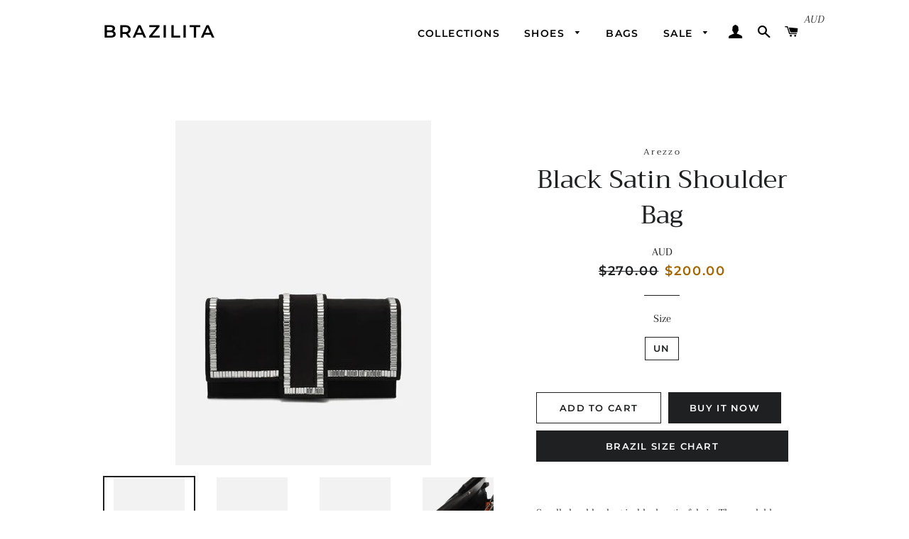

--- FILE ---
content_type: text/html; charset=utf-8
request_url: https://brazilita.com/products/black-satin-shoulder-bag
body_size: 26788
content:
<!doctype html>
<html class="no-js" lang="en">
<head>

  <!-- Basic page needs ================================================== -->
  <meta charset="utf-8">
  <meta http-equiv="X-UA-Compatible" content="IE=edge,chrome=1">

  

  <!-- Title and description ================================================== -->
  <title>
  Black Satin Shoulder Bag &ndash; Brazilita
  </title>

  
  <meta name="description" content="Small shoulder bag in black satin fabric. The model has a structured and rectangular shape and application of sparkles throughout the upper contour. It has a thin removable metallic chain strap, attached to the sides by eyelets. It has a closure on the front with a splint and a magnet.">
  

  <!-- Helpers ================================================== -->
  <!-- /snippets/social-meta-tags.liquid -->




<meta property="og:site_name" content="Brazilita">
<meta property="og:url" content="https://brazilita.com/products/black-satin-shoulder-bag">
<meta property="og:title" content="Black Satin Shoulder Bag">
<meta property="og:type" content="product">
<meta property="og:description" content="Small shoulder bag in black satin fabric. The model has a structured and rectangular shape and application of sparkles throughout the upper contour. It has a thin removable metallic chain strap, attached to the sides by eyelets. It has a closure on the front with a splint and a magnet.">

  <meta property="og:price:amount" content="200.00">
  <meta property="og:price:currency" content="AUD">

<meta property="og:image" content="http://brazilita.com/cdn/shop/products/HEADLESS-5001806210003U-01-BASEIMAGE-Thumbnail-Headless_1200x1200.jpg?v=1685663153"><meta property="og:image" content="http://brazilita.com/cdn/shop/products/HEADLESS-5001806210003U-03-BASEIMAGE-Thumbnail-Headless_1200x1200.jpg?v=1685663153"><meta property="og:image" content="http://brazilita.com/cdn/shop/products/HEADLESS-5001806210003U-04-BASEIMAGE-Thumbnail-Headless_1200x1200.jpg?v=1685663153">
<meta property="og:image:secure_url" content="https://brazilita.com/cdn/shop/products/HEADLESS-5001806210003U-01-BASEIMAGE-Thumbnail-Headless_1200x1200.jpg?v=1685663153"><meta property="og:image:secure_url" content="https://brazilita.com/cdn/shop/products/HEADLESS-5001806210003U-03-BASEIMAGE-Thumbnail-Headless_1200x1200.jpg?v=1685663153"><meta property="og:image:secure_url" content="https://brazilita.com/cdn/shop/products/HEADLESS-5001806210003U-04-BASEIMAGE-Thumbnail-Headless_1200x1200.jpg?v=1685663153">


<meta name="twitter:card" content="summary_large_image">
<meta name="twitter:title" content="Black Satin Shoulder Bag">
<meta name="twitter:description" content="Small shoulder bag in black satin fabric. The model has a structured and rectangular shape and application of sparkles throughout the upper contour. It has a thin removable metallic chain strap, attached to the sides by eyelets. It has a closure on the front with a splint and a magnet.">

  <link rel="canonical" href="https://brazilita.com/products/black-satin-shoulder-bag">
  <meta name="viewport" content="width=device-width,initial-scale=1,shrink-to-fit=no">
  <meta name="theme-color" content="#1f2021">

  <!-- CSS ================================================== -->
  <link href="//brazilita.com/cdn/shop/t/4/assets/timber.scss.css?v=157735497155929677351759260541" rel="stylesheet" type="text/css" media="all" />
  <link href="//brazilita.com/cdn/shop/t/4/assets/theme.scss.css?v=106942190759927243031759260541" rel="stylesheet" type="text/css" media="all" />

  <!-- Sections ================================================== -->
  <script>
    window.theme = window.theme || {};
    theme.strings = {
      zoomClose: "Close (Esc)",
      zoomPrev: "Previous (Left arrow key)",
      zoomNext: "Next (Right arrow key)",
      moneyFormat: "${{amount}}",
      addressError: "Error looking up that address",
      addressNoResults: "No results for that address",
      addressQueryLimit: "You have exceeded the Google API usage limit. Consider upgrading to a \u003ca href=\"https:\/\/developers.google.com\/maps\/premium\/usage-limits\"\u003ePremium Plan\u003c\/a\u003e.",
      authError: "There was a problem authenticating your Google Maps account.",
      cartEmpty: "Your cart is currently empty.",
      cartCookie: "Enable cookies to use the shopping cart",
      cartSavings: "You're saving [savings]",
      productSlideLabel: "Slide [slide_number] of [slide_max]."
    };
    theme.settings = {
      cartType: "page",
      gridType: null
    };
  </script>

  <script src="//brazilita.com/cdn/shop/t/4/assets/jquery-2.2.3.min.js?v=58211863146907186831608020819" type="text/javascript"></script>

  <script src="//brazilita.com/cdn/shop/t/4/assets/lazysizes.min.js?v=155223123402716617051608020819" async="async"></script>

  <script src="//brazilita.com/cdn/shop/t/4/assets/theme.js?v=172556028378472782111612504801" defer="defer"></script>

  <!-- Header hook for plugins ================================================== -->
  <script>window.performance && window.performance.mark && window.performance.mark('shopify.content_for_header.start');</script><meta id="shopify-digital-wallet" name="shopify-digital-wallet" content="/52353499333/digital_wallets/dialog">
<meta name="shopify-checkout-api-token" content="d122b1c2cb411a6be74b8ab20748a393">
<meta id="in-context-paypal-metadata" data-shop-id="52353499333" data-venmo-supported="false" data-environment="production" data-locale="en_US" data-paypal-v4="true" data-currency="AUD">
<link rel="alternate" type="application/json+oembed" href="https://brazilita.com/products/black-satin-shoulder-bag.oembed">
<script async="async" src="/checkouts/internal/preloads.js?locale=en-AU"></script>
<link rel="preconnect" href="https://shop.app" crossorigin="anonymous">
<script async="async" src="https://shop.app/checkouts/internal/preloads.js?locale=en-AU&shop_id=52353499333" crossorigin="anonymous"></script>
<script id="apple-pay-shop-capabilities" type="application/json">{"shopId":52353499333,"countryCode":"GB","currencyCode":"AUD","merchantCapabilities":["supports3DS"],"merchantId":"gid:\/\/shopify\/Shop\/52353499333","merchantName":"Brazilita","requiredBillingContactFields":["postalAddress","email"],"requiredShippingContactFields":["postalAddress","email"],"shippingType":"shipping","supportedNetworks":["visa","maestro","masterCard","amex","discover","elo"],"total":{"type":"pending","label":"Brazilita","amount":"1.00"},"shopifyPaymentsEnabled":true,"supportsSubscriptions":true}</script>
<script id="shopify-features" type="application/json">{"accessToken":"d122b1c2cb411a6be74b8ab20748a393","betas":["rich-media-storefront-analytics"],"domain":"brazilita.com","predictiveSearch":true,"shopId":52353499333,"locale":"en"}</script>
<script>var Shopify = Shopify || {};
Shopify.shop = "tkmainstore.myshopify.com";
Shopify.locale = "en";
Shopify.currency = {"active":"AUD","rate":"1.0"};
Shopify.country = "AU";
Shopify.theme = {"name":"Brooklyn","id":117036646597,"schema_name":"Brooklyn","schema_version":"17.2.0","theme_store_id":730,"role":"main"};
Shopify.theme.handle = "null";
Shopify.theme.style = {"id":null,"handle":null};
Shopify.cdnHost = "brazilita.com/cdn";
Shopify.routes = Shopify.routes || {};
Shopify.routes.root = "/";</script>
<script type="module">!function(o){(o.Shopify=o.Shopify||{}).modules=!0}(window);</script>
<script>!function(o){function n(){var o=[];function n(){o.push(Array.prototype.slice.apply(arguments))}return n.q=o,n}var t=o.Shopify=o.Shopify||{};t.loadFeatures=n(),t.autoloadFeatures=n()}(window);</script>
<script>
  window.ShopifyPay = window.ShopifyPay || {};
  window.ShopifyPay.apiHost = "shop.app\/pay";
  window.ShopifyPay.redirectState = null;
</script>
<script id="shop-js-analytics" type="application/json">{"pageType":"product"}</script>
<script defer="defer" async type="module" src="//brazilita.com/cdn/shopifycloud/shop-js/modules/v2/client.init-shop-cart-sync_BT-GjEfc.en.esm.js"></script>
<script defer="defer" async type="module" src="//brazilita.com/cdn/shopifycloud/shop-js/modules/v2/chunk.common_D58fp_Oc.esm.js"></script>
<script defer="defer" async type="module" src="//brazilita.com/cdn/shopifycloud/shop-js/modules/v2/chunk.modal_xMitdFEc.esm.js"></script>
<script type="module">
  await import("//brazilita.com/cdn/shopifycloud/shop-js/modules/v2/client.init-shop-cart-sync_BT-GjEfc.en.esm.js");
await import("//brazilita.com/cdn/shopifycloud/shop-js/modules/v2/chunk.common_D58fp_Oc.esm.js");
await import("//brazilita.com/cdn/shopifycloud/shop-js/modules/v2/chunk.modal_xMitdFEc.esm.js");

  window.Shopify.SignInWithShop?.initShopCartSync?.({"fedCMEnabled":true,"windoidEnabled":true});

</script>
<script>
  window.Shopify = window.Shopify || {};
  if (!window.Shopify.featureAssets) window.Shopify.featureAssets = {};
  window.Shopify.featureAssets['shop-js'] = {"shop-cart-sync":["modules/v2/client.shop-cart-sync_DZOKe7Ll.en.esm.js","modules/v2/chunk.common_D58fp_Oc.esm.js","modules/v2/chunk.modal_xMitdFEc.esm.js"],"init-fed-cm":["modules/v2/client.init-fed-cm_B6oLuCjv.en.esm.js","modules/v2/chunk.common_D58fp_Oc.esm.js","modules/v2/chunk.modal_xMitdFEc.esm.js"],"shop-cash-offers":["modules/v2/client.shop-cash-offers_D2sdYoxE.en.esm.js","modules/v2/chunk.common_D58fp_Oc.esm.js","modules/v2/chunk.modal_xMitdFEc.esm.js"],"shop-login-button":["modules/v2/client.shop-login-button_QeVjl5Y3.en.esm.js","modules/v2/chunk.common_D58fp_Oc.esm.js","modules/v2/chunk.modal_xMitdFEc.esm.js"],"pay-button":["modules/v2/client.pay-button_DXTOsIq6.en.esm.js","modules/v2/chunk.common_D58fp_Oc.esm.js","modules/v2/chunk.modal_xMitdFEc.esm.js"],"shop-button":["modules/v2/client.shop-button_DQZHx9pm.en.esm.js","modules/v2/chunk.common_D58fp_Oc.esm.js","modules/v2/chunk.modal_xMitdFEc.esm.js"],"avatar":["modules/v2/client.avatar_BTnouDA3.en.esm.js"],"init-windoid":["modules/v2/client.init-windoid_CR1B-cfM.en.esm.js","modules/v2/chunk.common_D58fp_Oc.esm.js","modules/v2/chunk.modal_xMitdFEc.esm.js"],"init-shop-for-new-customer-accounts":["modules/v2/client.init-shop-for-new-customer-accounts_C_vY_xzh.en.esm.js","modules/v2/client.shop-login-button_QeVjl5Y3.en.esm.js","modules/v2/chunk.common_D58fp_Oc.esm.js","modules/v2/chunk.modal_xMitdFEc.esm.js"],"init-shop-email-lookup-coordinator":["modules/v2/client.init-shop-email-lookup-coordinator_BI7n9ZSv.en.esm.js","modules/v2/chunk.common_D58fp_Oc.esm.js","modules/v2/chunk.modal_xMitdFEc.esm.js"],"init-shop-cart-sync":["modules/v2/client.init-shop-cart-sync_BT-GjEfc.en.esm.js","modules/v2/chunk.common_D58fp_Oc.esm.js","modules/v2/chunk.modal_xMitdFEc.esm.js"],"shop-toast-manager":["modules/v2/client.shop-toast-manager_DiYdP3xc.en.esm.js","modules/v2/chunk.common_D58fp_Oc.esm.js","modules/v2/chunk.modal_xMitdFEc.esm.js"],"init-customer-accounts":["modules/v2/client.init-customer-accounts_D9ZNqS-Q.en.esm.js","modules/v2/client.shop-login-button_QeVjl5Y3.en.esm.js","modules/v2/chunk.common_D58fp_Oc.esm.js","modules/v2/chunk.modal_xMitdFEc.esm.js"],"init-customer-accounts-sign-up":["modules/v2/client.init-customer-accounts-sign-up_iGw4briv.en.esm.js","modules/v2/client.shop-login-button_QeVjl5Y3.en.esm.js","modules/v2/chunk.common_D58fp_Oc.esm.js","modules/v2/chunk.modal_xMitdFEc.esm.js"],"shop-follow-button":["modules/v2/client.shop-follow-button_CqMgW2wH.en.esm.js","modules/v2/chunk.common_D58fp_Oc.esm.js","modules/v2/chunk.modal_xMitdFEc.esm.js"],"checkout-modal":["modules/v2/client.checkout-modal_xHeaAweL.en.esm.js","modules/v2/chunk.common_D58fp_Oc.esm.js","modules/v2/chunk.modal_xMitdFEc.esm.js"],"shop-login":["modules/v2/client.shop-login_D91U-Q7h.en.esm.js","modules/v2/chunk.common_D58fp_Oc.esm.js","modules/v2/chunk.modal_xMitdFEc.esm.js"],"lead-capture":["modules/v2/client.lead-capture_BJmE1dJe.en.esm.js","modules/v2/chunk.common_D58fp_Oc.esm.js","modules/v2/chunk.modal_xMitdFEc.esm.js"],"payment-terms":["modules/v2/client.payment-terms_Ci9AEqFq.en.esm.js","modules/v2/chunk.common_D58fp_Oc.esm.js","modules/v2/chunk.modal_xMitdFEc.esm.js"]};
</script>
<script id="__st">var __st={"a":52353499333,"offset":0,"reqid":"b62b9903-8911-484a-8b26-6278466d8e10-1769040656","pageurl":"brazilita.com\/products\/black-satin-shoulder-bag","u":"02c73f07b108","p":"product","rtyp":"product","rid":7434740400325};</script>
<script>window.ShopifyPaypalV4VisibilityTracking = true;</script>
<script id="captcha-bootstrap">!function(){'use strict';const t='contact',e='account',n='new_comment',o=[[t,t],['blogs',n],['comments',n],[t,'customer']],c=[[e,'customer_login'],[e,'guest_login'],[e,'recover_customer_password'],[e,'create_customer']],r=t=>t.map((([t,e])=>`form[action*='/${t}']:not([data-nocaptcha='true']) input[name='form_type'][value='${e}']`)).join(','),a=t=>()=>t?[...document.querySelectorAll(t)].map((t=>t.form)):[];function s(){const t=[...o],e=r(t);return a(e)}const i='password',u='form_key',d=['recaptcha-v3-token','g-recaptcha-response','h-captcha-response',i],f=()=>{try{return window.sessionStorage}catch{return}},m='__shopify_v',_=t=>t.elements[u];function p(t,e,n=!1){try{const o=window.sessionStorage,c=JSON.parse(o.getItem(e)),{data:r}=function(t){const{data:e,action:n}=t;return t[m]||n?{data:e,action:n}:{data:t,action:n}}(c);for(const[e,n]of Object.entries(r))t.elements[e]&&(t.elements[e].value=n);n&&o.removeItem(e)}catch(o){console.error('form repopulation failed',{error:o})}}const l='form_type',E='cptcha';function T(t){t.dataset[E]=!0}const w=window,h=w.document,L='Shopify',v='ce_forms',y='captcha';let A=!1;((t,e)=>{const n=(g='f06e6c50-85a8-45c8-87d0-21a2b65856fe',I='https://cdn.shopify.com/shopifycloud/storefront-forms-hcaptcha/ce_storefront_forms_captcha_hcaptcha.v1.5.2.iife.js',D={infoText:'Protected by hCaptcha',privacyText:'Privacy',termsText:'Terms'},(t,e,n)=>{const o=w[L][v],c=o.bindForm;if(c)return c(t,g,e,D).then(n);var r;o.q.push([[t,g,e,D],n]),r=I,A||(h.body.append(Object.assign(h.createElement('script'),{id:'captcha-provider',async:!0,src:r})),A=!0)});var g,I,D;w[L]=w[L]||{},w[L][v]=w[L][v]||{},w[L][v].q=[],w[L][y]=w[L][y]||{},w[L][y].protect=function(t,e){n(t,void 0,e),T(t)},Object.freeze(w[L][y]),function(t,e,n,w,h,L){const[v,y,A,g]=function(t,e,n){const i=e?o:[],u=t?c:[],d=[...i,...u],f=r(d),m=r(i),_=r(d.filter((([t,e])=>n.includes(e))));return[a(f),a(m),a(_),s()]}(w,h,L),I=t=>{const e=t.target;return e instanceof HTMLFormElement?e:e&&e.form},D=t=>v().includes(t);t.addEventListener('submit',(t=>{const e=I(t);if(!e)return;const n=D(e)&&!e.dataset.hcaptchaBound&&!e.dataset.recaptchaBound,o=_(e),c=g().includes(e)&&(!o||!o.value);(n||c)&&t.preventDefault(),c&&!n&&(function(t){try{if(!f())return;!function(t){const e=f();if(!e)return;const n=_(t);if(!n)return;const o=n.value;o&&e.removeItem(o)}(t);const e=Array.from(Array(32),(()=>Math.random().toString(36)[2])).join('');!function(t,e){_(t)||t.append(Object.assign(document.createElement('input'),{type:'hidden',name:u})),t.elements[u].value=e}(t,e),function(t,e){const n=f();if(!n)return;const o=[...t.querySelectorAll(`input[type='${i}']`)].map((({name:t})=>t)),c=[...d,...o],r={};for(const[a,s]of new FormData(t).entries())c.includes(a)||(r[a]=s);n.setItem(e,JSON.stringify({[m]:1,action:t.action,data:r}))}(t,e)}catch(e){console.error('failed to persist form',e)}}(e),e.submit())}));const S=(t,e)=>{t&&!t.dataset[E]&&(n(t,e.some((e=>e===t))),T(t))};for(const o of['focusin','change'])t.addEventListener(o,(t=>{const e=I(t);D(e)&&S(e,y())}));const B=e.get('form_key'),M=e.get(l),P=B&&M;t.addEventListener('DOMContentLoaded',(()=>{const t=y();if(P)for(const e of t)e.elements[l].value===M&&p(e,B);[...new Set([...A(),...v().filter((t=>'true'===t.dataset.shopifyCaptcha))])].forEach((e=>S(e,t)))}))}(h,new URLSearchParams(w.location.search),n,t,e,['guest_login'])})(!0,!0)}();</script>
<script integrity="sha256-4kQ18oKyAcykRKYeNunJcIwy7WH5gtpwJnB7kiuLZ1E=" data-source-attribution="shopify.loadfeatures" defer="defer" src="//brazilita.com/cdn/shopifycloud/storefront/assets/storefront/load_feature-a0a9edcb.js" crossorigin="anonymous"></script>
<script crossorigin="anonymous" defer="defer" src="//brazilita.com/cdn/shopifycloud/storefront/assets/shopify_pay/storefront-65b4c6d7.js?v=20250812"></script>
<script data-source-attribution="shopify.dynamic_checkout.dynamic.init">var Shopify=Shopify||{};Shopify.PaymentButton=Shopify.PaymentButton||{isStorefrontPortableWallets:!0,init:function(){window.Shopify.PaymentButton.init=function(){};var t=document.createElement("script");t.src="https://brazilita.com/cdn/shopifycloud/portable-wallets/latest/portable-wallets.en.js",t.type="module",document.head.appendChild(t)}};
</script>
<script data-source-attribution="shopify.dynamic_checkout.buyer_consent">
  function portableWalletsHideBuyerConsent(e){var t=document.getElementById("shopify-buyer-consent"),n=document.getElementById("shopify-subscription-policy-button");t&&n&&(t.classList.add("hidden"),t.setAttribute("aria-hidden","true"),n.removeEventListener("click",e))}function portableWalletsShowBuyerConsent(e){var t=document.getElementById("shopify-buyer-consent"),n=document.getElementById("shopify-subscription-policy-button");t&&n&&(t.classList.remove("hidden"),t.removeAttribute("aria-hidden"),n.addEventListener("click",e))}window.Shopify?.PaymentButton&&(window.Shopify.PaymentButton.hideBuyerConsent=portableWalletsHideBuyerConsent,window.Shopify.PaymentButton.showBuyerConsent=portableWalletsShowBuyerConsent);
</script>
<script>
  function portableWalletsCleanup(e){e&&e.src&&console.error("Failed to load portable wallets script "+e.src);var t=document.querySelectorAll("shopify-accelerated-checkout .shopify-payment-button__skeleton, shopify-accelerated-checkout-cart .wallet-cart-button__skeleton"),e=document.getElementById("shopify-buyer-consent");for(let e=0;e<t.length;e++)t[e].remove();e&&e.remove()}function portableWalletsNotLoadedAsModule(e){e instanceof ErrorEvent&&"string"==typeof e.message&&e.message.includes("import.meta")&&"string"==typeof e.filename&&e.filename.includes("portable-wallets")&&(window.removeEventListener("error",portableWalletsNotLoadedAsModule),window.Shopify.PaymentButton.failedToLoad=e,"loading"===document.readyState?document.addEventListener("DOMContentLoaded",window.Shopify.PaymentButton.init):window.Shopify.PaymentButton.init())}window.addEventListener("error",portableWalletsNotLoadedAsModule);
</script>

<script type="module" src="https://brazilita.com/cdn/shopifycloud/portable-wallets/latest/portable-wallets.en.js" onError="portableWalletsCleanup(this)" crossorigin="anonymous"></script>
<script nomodule>
  document.addEventListener("DOMContentLoaded", portableWalletsCleanup);
</script>

<link id="shopify-accelerated-checkout-styles" rel="stylesheet" media="screen" href="https://brazilita.com/cdn/shopifycloud/portable-wallets/latest/accelerated-checkout-backwards-compat.css" crossorigin="anonymous">
<style id="shopify-accelerated-checkout-cart">
        #shopify-buyer-consent {
  margin-top: 1em;
  display: inline-block;
  width: 100%;
}

#shopify-buyer-consent.hidden {
  display: none;
}

#shopify-subscription-policy-button {
  background: none;
  border: none;
  padding: 0;
  text-decoration: underline;
  font-size: inherit;
  cursor: pointer;
}

#shopify-subscription-policy-button::before {
  box-shadow: none;
}

      </style>

<script>window.performance && window.performance.mark && window.performance.mark('shopify.content_for_header.end');</script>

  <script src="//brazilita.com/cdn/shop/t/4/assets/modernizr.min.js?v=21391054748206432451608020820" type="text/javascript"></script>

  
  

<link href="https://monorail-edge.shopifysvc.com" rel="dns-prefetch">
<script>(function(){if ("sendBeacon" in navigator && "performance" in window) {try {var session_token_from_headers = performance.getEntriesByType('navigation')[0].serverTiming.find(x => x.name == '_s').description;} catch {var session_token_from_headers = undefined;}var session_cookie_matches = document.cookie.match(/_shopify_s=([^;]*)/);var session_token_from_cookie = session_cookie_matches && session_cookie_matches.length === 2 ? session_cookie_matches[1] : "";var session_token = session_token_from_headers || session_token_from_cookie || "";function handle_abandonment_event(e) {var entries = performance.getEntries().filter(function(entry) {return /monorail-edge.shopifysvc.com/.test(entry.name);});if (!window.abandonment_tracked && entries.length === 0) {window.abandonment_tracked = true;var currentMs = Date.now();var navigation_start = performance.timing.navigationStart;var payload = {shop_id: 52353499333,url: window.location.href,navigation_start,duration: currentMs - navigation_start,session_token,page_type: "product"};window.navigator.sendBeacon("https://monorail-edge.shopifysvc.com/v1/produce", JSON.stringify({schema_id: "online_store_buyer_site_abandonment/1.1",payload: payload,metadata: {event_created_at_ms: currentMs,event_sent_at_ms: currentMs}}));}}window.addEventListener('pagehide', handle_abandonment_event);}}());</script>
<script id="web-pixels-manager-setup">(function e(e,d,r,n,o){if(void 0===o&&(o={}),!Boolean(null===(a=null===(i=window.Shopify)||void 0===i?void 0:i.analytics)||void 0===a?void 0:a.replayQueue)){var i,a;window.Shopify=window.Shopify||{};var t=window.Shopify;t.analytics=t.analytics||{};var s=t.analytics;s.replayQueue=[],s.publish=function(e,d,r){return s.replayQueue.push([e,d,r]),!0};try{self.performance.mark("wpm:start")}catch(e){}var l=function(){var e={modern:/Edge?\/(1{2}[4-9]|1[2-9]\d|[2-9]\d{2}|\d{4,})\.\d+(\.\d+|)|Firefox\/(1{2}[4-9]|1[2-9]\d|[2-9]\d{2}|\d{4,})\.\d+(\.\d+|)|Chrom(ium|e)\/(9{2}|\d{3,})\.\d+(\.\d+|)|(Maci|X1{2}).+ Version\/(15\.\d+|(1[6-9]|[2-9]\d|\d{3,})\.\d+)([,.]\d+|)( \(\w+\)|)( Mobile\/\w+|) Safari\/|Chrome.+OPR\/(9{2}|\d{3,})\.\d+\.\d+|(CPU[ +]OS|iPhone[ +]OS|CPU[ +]iPhone|CPU IPhone OS|CPU iPad OS)[ +]+(15[._]\d+|(1[6-9]|[2-9]\d|\d{3,})[._]\d+)([._]\d+|)|Android:?[ /-](13[3-9]|1[4-9]\d|[2-9]\d{2}|\d{4,})(\.\d+|)(\.\d+|)|Android.+Firefox\/(13[5-9]|1[4-9]\d|[2-9]\d{2}|\d{4,})\.\d+(\.\d+|)|Android.+Chrom(ium|e)\/(13[3-9]|1[4-9]\d|[2-9]\d{2}|\d{4,})\.\d+(\.\d+|)|SamsungBrowser\/([2-9]\d|\d{3,})\.\d+/,legacy:/Edge?\/(1[6-9]|[2-9]\d|\d{3,})\.\d+(\.\d+|)|Firefox\/(5[4-9]|[6-9]\d|\d{3,})\.\d+(\.\d+|)|Chrom(ium|e)\/(5[1-9]|[6-9]\d|\d{3,})\.\d+(\.\d+|)([\d.]+$|.*Safari\/(?![\d.]+ Edge\/[\d.]+$))|(Maci|X1{2}).+ Version\/(10\.\d+|(1[1-9]|[2-9]\d|\d{3,})\.\d+)([,.]\d+|)( \(\w+\)|)( Mobile\/\w+|) Safari\/|Chrome.+OPR\/(3[89]|[4-9]\d|\d{3,})\.\d+\.\d+|(CPU[ +]OS|iPhone[ +]OS|CPU[ +]iPhone|CPU IPhone OS|CPU iPad OS)[ +]+(10[._]\d+|(1[1-9]|[2-9]\d|\d{3,})[._]\d+)([._]\d+|)|Android:?[ /-](13[3-9]|1[4-9]\d|[2-9]\d{2}|\d{4,})(\.\d+|)(\.\d+|)|Mobile Safari.+OPR\/([89]\d|\d{3,})\.\d+\.\d+|Android.+Firefox\/(13[5-9]|1[4-9]\d|[2-9]\d{2}|\d{4,})\.\d+(\.\d+|)|Android.+Chrom(ium|e)\/(13[3-9]|1[4-9]\d|[2-9]\d{2}|\d{4,})\.\d+(\.\d+|)|Android.+(UC? ?Browser|UCWEB|U3)[ /]?(15\.([5-9]|\d{2,})|(1[6-9]|[2-9]\d|\d{3,})\.\d+)\.\d+|SamsungBrowser\/(5\.\d+|([6-9]|\d{2,})\.\d+)|Android.+MQ{2}Browser\/(14(\.(9|\d{2,})|)|(1[5-9]|[2-9]\d|\d{3,})(\.\d+|))(\.\d+|)|K[Aa][Ii]OS\/(3\.\d+|([4-9]|\d{2,})\.\d+)(\.\d+|)/},d=e.modern,r=e.legacy,n=navigator.userAgent;return n.match(d)?"modern":n.match(r)?"legacy":"unknown"}(),u="modern"===l?"modern":"legacy",c=(null!=n?n:{modern:"",legacy:""})[u],f=function(e){return[e.baseUrl,"/wpm","/b",e.hashVersion,"modern"===e.buildTarget?"m":"l",".js"].join("")}({baseUrl:d,hashVersion:r,buildTarget:u}),m=function(e){var d=e.version,r=e.bundleTarget,n=e.surface,o=e.pageUrl,i=e.monorailEndpoint;return{emit:function(e){var a=e.status,t=e.errorMsg,s=(new Date).getTime(),l=JSON.stringify({metadata:{event_sent_at_ms:s},events:[{schema_id:"web_pixels_manager_load/3.1",payload:{version:d,bundle_target:r,page_url:o,status:a,surface:n,error_msg:t},metadata:{event_created_at_ms:s}}]});if(!i)return console&&console.warn&&console.warn("[Web Pixels Manager] No Monorail endpoint provided, skipping logging."),!1;try{return self.navigator.sendBeacon.bind(self.navigator)(i,l)}catch(e){}var u=new XMLHttpRequest;try{return u.open("POST",i,!0),u.setRequestHeader("Content-Type","text/plain"),u.send(l),!0}catch(e){return console&&console.warn&&console.warn("[Web Pixels Manager] Got an unhandled error while logging to Monorail."),!1}}}}({version:r,bundleTarget:l,surface:e.surface,pageUrl:self.location.href,monorailEndpoint:e.monorailEndpoint});try{o.browserTarget=l,function(e){var d=e.src,r=e.async,n=void 0===r||r,o=e.onload,i=e.onerror,a=e.sri,t=e.scriptDataAttributes,s=void 0===t?{}:t,l=document.createElement("script"),u=document.querySelector("head"),c=document.querySelector("body");if(l.async=n,l.src=d,a&&(l.integrity=a,l.crossOrigin="anonymous"),s)for(var f in s)if(Object.prototype.hasOwnProperty.call(s,f))try{l.dataset[f]=s[f]}catch(e){}if(o&&l.addEventListener("load",o),i&&l.addEventListener("error",i),u)u.appendChild(l);else{if(!c)throw new Error("Did not find a head or body element to append the script");c.appendChild(l)}}({src:f,async:!0,onload:function(){if(!function(){var e,d;return Boolean(null===(d=null===(e=window.Shopify)||void 0===e?void 0:e.analytics)||void 0===d?void 0:d.initialized)}()){var d=window.webPixelsManager.init(e)||void 0;if(d){var r=window.Shopify.analytics;r.replayQueue.forEach((function(e){var r=e[0],n=e[1],o=e[2];d.publishCustomEvent(r,n,o)})),r.replayQueue=[],r.publish=d.publishCustomEvent,r.visitor=d.visitor,r.initialized=!0}}},onerror:function(){return m.emit({status:"failed",errorMsg:"".concat(f," has failed to load")})},sri:function(e){var d=/^sha384-[A-Za-z0-9+/=]+$/;return"string"==typeof e&&d.test(e)}(c)?c:"",scriptDataAttributes:o}),m.emit({status:"loading"})}catch(e){m.emit({status:"failed",errorMsg:(null==e?void 0:e.message)||"Unknown error"})}}})({shopId: 52353499333,storefrontBaseUrl: "https://brazilita.com",extensionsBaseUrl: "https://extensions.shopifycdn.com/cdn/shopifycloud/web-pixels-manager",monorailEndpoint: "https://monorail-edge.shopifysvc.com/unstable/produce_batch",surface: "storefront-renderer",enabledBetaFlags: ["2dca8a86"],webPixelsConfigList: [{"id":"shopify-app-pixel","configuration":"{}","eventPayloadVersion":"v1","runtimeContext":"STRICT","scriptVersion":"0450","apiClientId":"shopify-pixel","type":"APP","privacyPurposes":["ANALYTICS","MARKETING"]},{"id":"shopify-custom-pixel","eventPayloadVersion":"v1","runtimeContext":"LAX","scriptVersion":"0450","apiClientId":"shopify-pixel","type":"CUSTOM","privacyPurposes":["ANALYTICS","MARKETING"]}],isMerchantRequest: false,initData: {"shop":{"name":"Brazilita","paymentSettings":{"currencyCode":"AUD"},"myshopifyDomain":"tkmainstore.myshopify.com","countryCode":"GB","storefrontUrl":"https:\/\/brazilita.com"},"customer":null,"cart":null,"checkout":null,"productVariants":[{"price":{"amount":200.0,"currencyCode":"AUD"},"product":{"title":"Black Satin Shoulder Bag","vendor":"Arezzo","id":"7434740400325","untranslatedTitle":"Black Satin Shoulder Bag","url":"\/products\/black-satin-shoulder-bag","type":"lsa"},"id":"42204272459973","image":{"src":"\/\/brazilita.com\/cdn\/shop\/products\/HEADLESS-5001806210003U-01-BASEIMAGE-Thumbnail-Headless.jpg?v=1685663153"},"sku":"5001806210003U-UN","title":"UN","untranslatedTitle":"UN"}],"purchasingCompany":null},},"https://brazilita.com/cdn","fcfee988w5aeb613cpc8e4bc33m6693e112",{"modern":"","legacy":""},{"shopId":"52353499333","storefrontBaseUrl":"https:\/\/brazilita.com","extensionBaseUrl":"https:\/\/extensions.shopifycdn.com\/cdn\/shopifycloud\/web-pixels-manager","surface":"storefront-renderer","enabledBetaFlags":"[\"2dca8a86\"]","isMerchantRequest":"false","hashVersion":"fcfee988w5aeb613cpc8e4bc33m6693e112","publish":"custom","events":"[[\"page_viewed\",{}],[\"product_viewed\",{\"productVariant\":{\"price\":{\"amount\":200.0,\"currencyCode\":\"AUD\"},\"product\":{\"title\":\"Black Satin Shoulder Bag\",\"vendor\":\"Arezzo\",\"id\":\"7434740400325\",\"untranslatedTitle\":\"Black Satin Shoulder Bag\",\"url\":\"\/products\/black-satin-shoulder-bag\",\"type\":\"lsa\"},\"id\":\"42204272459973\",\"image\":{\"src\":\"\/\/brazilita.com\/cdn\/shop\/products\/HEADLESS-5001806210003U-01-BASEIMAGE-Thumbnail-Headless.jpg?v=1685663153\"},\"sku\":\"5001806210003U-UN\",\"title\":\"UN\",\"untranslatedTitle\":\"UN\"}}]]"});</script><script>
  window.ShopifyAnalytics = window.ShopifyAnalytics || {};
  window.ShopifyAnalytics.meta = window.ShopifyAnalytics.meta || {};
  window.ShopifyAnalytics.meta.currency = 'AUD';
  var meta = {"product":{"id":7434740400325,"gid":"gid:\/\/shopify\/Product\/7434740400325","vendor":"Arezzo","type":"lsa","handle":"black-satin-shoulder-bag","variants":[{"id":42204272459973,"price":20000,"name":"Black Satin Shoulder Bag - UN","public_title":"UN","sku":"5001806210003U-UN"}],"remote":false},"page":{"pageType":"product","resourceType":"product","resourceId":7434740400325,"requestId":"b62b9903-8911-484a-8b26-6278466d8e10-1769040656"}};
  for (var attr in meta) {
    window.ShopifyAnalytics.meta[attr] = meta[attr];
  }
</script>
<script class="analytics">
  (function () {
    var customDocumentWrite = function(content) {
      var jquery = null;

      if (window.jQuery) {
        jquery = window.jQuery;
      } else if (window.Checkout && window.Checkout.$) {
        jquery = window.Checkout.$;
      }

      if (jquery) {
        jquery('body').append(content);
      }
    };

    var hasLoggedConversion = function(token) {
      if (token) {
        return document.cookie.indexOf('loggedConversion=' + token) !== -1;
      }
      return false;
    }

    var setCookieIfConversion = function(token) {
      if (token) {
        var twoMonthsFromNow = new Date(Date.now());
        twoMonthsFromNow.setMonth(twoMonthsFromNow.getMonth() + 2);

        document.cookie = 'loggedConversion=' + token + '; expires=' + twoMonthsFromNow;
      }
    }

    var trekkie = window.ShopifyAnalytics.lib = window.trekkie = window.trekkie || [];
    if (trekkie.integrations) {
      return;
    }
    trekkie.methods = [
      'identify',
      'page',
      'ready',
      'track',
      'trackForm',
      'trackLink'
    ];
    trekkie.factory = function(method) {
      return function() {
        var args = Array.prototype.slice.call(arguments);
        args.unshift(method);
        trekkie.push(args);
        return trekkie;
      };
    };
    for (var i = 0; i < trekkie.methods.length; i++) {
      var key = trekkie.methods[i];
      trekkie[key] = trekkie.factory(key);
    }
    trekkie.load = function(config) {
      trekkie.config = config || {};
      trekkie.config.initialDocumentCookie = document.cookie;
      var first = document.getElementsByTagName('script')[0];
      var script = document.createElement('script');
      script.type = 'text/javascript';
      script.onerror = function(e) {
        var scriptFallback = document.createElement('script');
        scriptFallback.type = 'text/javascript';
        scriptFallback.onerror = function(error) {
                var Monorail = {
      produce: function produce(monorailDomain, schemaId, payload) {
        var currentMs = new Date().getTime();
        var event = {
          schema_id: schemaId,
          payload: payload,
          metadata: {
            event_created_at_ms: currentMs,
            event_sent_at_ms: currentMs
          }
        };
        return Monorail.sendRequest("https://" + monorailDomain + "/v1/produce", JSON.stringify(event));
      },
      sendRequest: function sendRequest(endpointUrl, payload) {
        // Try the sendBeacon API
        if (window && window.navigator && typeof window.navigator.sendBeacon === 'function' && typeof window.Blob === 'function' && !Monorail.isIos12()) {
          var blobData = new window.Blob([payload], {
            type: 'text/plain'
          });

          if (window.navigator.sendBeacon(endpointUrl, blobData)) {
            return true;
          } // sendBeacon was not successful

        } // XHR beacon

        var xhr = new XMLHttpRequest();

        try {
          xhr.open('POST', endpointUrl);
          xhr.setRequestHeader('Content-Type', 'text/plain');
          xhr.send(payload);
        } catch (e) {
          console.log(e);
        }

        return false;
      },
      isIos12: function isIos12() {
        return window.navigator.userAgent.lastIndexOf('iPhone; CPU iPhone OS 12_') !== -1 || window.navigator.userAgent.lastIndexOf('iPad; CPU OS 12_') !== -1;
      }
    };
    Monorail.produce('monorail-edge.shopifysvc.com',
      'trekkie_storefront_load_errors/1.1',
      {shop_id: 52353499333,
      theme_id: 117036646597,
      app_name: "storefront",
      context_url: window.location.href,
      source_url: "//brazilita.com/cdn/s/trekkie.storefront.9615f8e10e499e09ff0451d383e936edfcfbbf47.min.js"});

        };
        scriptFallback.async = true;
        scriptFallback.src = '//brazilita.com/cdn/s/trekkie.storefront.9615f8e10e499e09ff0451d383e936edfcfbbf47.min.js';
        first.parentNode.insertBefore(scriptFallback, first);
      };
      script.async = true;
      script.src = '//brazilita.com/cdn/s/trekkie.storefront.9615f8e10e499e09ff0451d383e936edfcfbbf47.min.js';
      first.parentNode.insertBefore(script, first);
    };
    trekkie.load(
      {"Trekkie":{"appName":"storefront","development":false,"defaultAttributes":{"shopId":52353499333,"isMerchantRequest":null,"themeId":117036646597,"themeCityHash":"6320979208041227866","contentLanguage":"en","currency":"AUD","eventMetadataId":"371cd2df-8bdd-4cbc-9921-a06b2a84fb3b"},"isServerSideCookieWritingEnabled":true,"monorailRegion":"shop_domain","enabledBetaFlags":["65f19447"]},"Session Attribution":{},"S2S":{"facebookCapiEnabled":false,"source":"trekkie-storefront-renderer","apiClientId":580111}}
    );

    var loaded = false;
    trekkie.ready(function() {
      if (loaded) return;
      loaded = true;

      window.ShopifyAnalytics.lib = window.trekkie;

      var originalDocumentWrite = document.write;
      document.write = customDocumentWrite;
      try { window.ShopifyAnalytics.merchantGoogleAnalytics.call(this); } catch(error) {};
      document.write = originalDocumentWrite;

      window.ShopifyAnalytics.lib.page(null,{"pageType":"product","resourceType":"product","resourceId":7434740400325,"requestId":"b62b9903-8911-484a-8b26-6278466d8e10-1769040656","shopifyEmitted":true});

      var match = window.location.pathname.match(/checkouts\/(.+)\/(thank_you|post_purchase)/)
      var token = match? match[1]: undefined;
      if (!hasLoggedConversion(token)) {
        setCookieIfConversion(token);
        window.ShopifyAnalytics.lib.track("Viewed Product",{"currency":"AUD","variantId":42204272459973,"productId":7434740400325,"productGid":"gid:\/\/shopify\/Product\/7434740400325","name":"Black Satin Shoulder Bag - UN","price":"200.00","sku":"5001806210003U-UN","brand":"Arezzo","variant":"UN","category":"lsa","nonInteraction":true,"remote":false},undefined,undefined,{"shopifyEmitted":true});
      window.ShopifyAnalytics.lib.track("monorail:\/\/trekkie_storefront_viewed_product\/1.1",{"currency":"AUD","variantId":42204272459973,"productId":7434740400325,"productGid":"gid:\/\/shopify\/Product\/7434740400325","name":"Black Satin Shoulder Bag - UN","price":"200.00","sku":"5001806210003U-UN","brand":"Arezzo","variant":"UN","category":"lsa","nonInteraction":true,"remote":false,"referer":"https:\/\/brazilita.com\/products\/black-satin-shoulder-bag"});
      }
    });


        var eventsListenerScript = document.createElement('script');
        eventsListenerScript.async = true;
        eventsListenerScript.src = "//brazilita.com/cdn/shopifycloud/storefront/assets/shop_events_listener-3da45d37.js";
        document.getElementsByTagName('head')[0].appendChild(eventsListenerScript);

})();</script>
<script
  defer
  src="https://brazilita.com/cdn/shopifycloud/perf-kit/shopify-perf-kit-3.0.4.min.js"
  data-application="storefront-renderer"
  data-shop-id="52353499333"
  data-render-region="gcp-us-central1"
  data-page-type="product"
  data-theme-instance-id="117036646597"
  data-theme-name="Brooklyn"
  data-theme-version="17.2.0"
  data-monorail-region="shop_domain"
  data-resource-timing-sampling-rate="10"
  data-shs="true"
  data-shs-beacon="true"
  data-shs-export-with-fetch="true"
  data-shs-logs-sample-rate="1"
  data-shs-beacon-endpoint="https://brazilita.com/api/collect"
></script>
</head>


<body id="black-satin-shoulder-bag" class="template-product">

  <div id="shopify-section-header" class="shopify-section"><style data-shopify>.header-wrapper .site-nav__link,
  .header-wrapper .site-header__logo a,
  .header-wrapper .site-nav__dropdown-link,
  .header-wrapper .site-nav--has-dropdown > a.nav-focus,
  .header-wrapper .site-nav--has-dropdown.nav-hover > a,
  .header-wrapper .site-nav--has-dropdown:hover > a {
    color: #000000;
  }

  .header-wrapper .site-header__logo a:hover,
  .header-wrapper .site-header__logo a:focus,
  .header-wrapper .site-nav__link:hover,
  .header-wrapper .site-nav__link:focus,
  .header-wrapper .site-nav--has-dropdown a:hover,
  .header-wrapper .site-nav--has-dropdown > a.nav-focus:hover,
  .header-wrapper .site-nav--has-dropdown > a.nav-focus:focus,
  .header-wrapper .site-nav--has-dropdown .site-nav__link:hover,
  .header-wrapper .site-nav--has-dropdown .site-nav__link:focus,
  .header-wrapper .site-nav--has-dropdown.nav-hover > a:hover,
  .header-wrapper .site-nav__dropdown a:focus {
    color: rgba(0, 0, 0, 0.75);
  }

  .header-wrapper .burger-icon,
  .header-wrapper .site-nav--has-dropdown:hover > a:before,
  .header-wrapper .site-nav--has-dropdown > a.nav-focus:before,
  .header-wrapper .site-nav--has-dropdown.nav-hover > a:before {
    background: #000000;
  }

  .header-wrapper .site-nav__link:hover .burger-icon {
    background: rgba(0, 0, 0, 0.75);
  }

  .site-header__logo img {
    max-width: 180px;
  }

  @media screen and (max-width: 768px) {
    .site-header__logo img {
      max-width: 100%;
    }
  }</style><div data-section-id="header" data-section-type="header-section" data-template="product">
  <div id="NavDrawer" class="drawer drawer--left">
      <div class="drawer__inner drawer-left__inner">

    

    <ul class="mobile-nav">
      
        

          <li class="mobile-nav__item">
            <a
              href="/"
              class="mobile-nav__link"
              >
                Collections
            </a>
          </li>

        
      
        
          <li class="mobile-nav__item">
            <div class="mobile-nav__has-sublist">
              <a
                href="/collections/shoes"
                class="mobile-nav__link"
                id="Label-2"
                >Shoes</a>
              <div class="mobile-nav__toggle">
                <button type="button" class="mobile-nav__toggle-btn icon-fallback-text" aria-controls="Linklist-2" aria-expanded="false">
                  <span class="icon-fallback-text mobile-nav__toggle-open">
                    <span class="icon icon-plus" aria-hidden="true"></span>
                    <span class="fallback-text">Expand submenu Shoes</span>
                  </span>
                  <span class="icon-fallback-text mobile-nav__toggle-close">
                    <span class="icon icon-minus" aria-hidden="true"></span>
                    <span class="fallback-text">Collapse submenu Shoes</span>
                  </span>
                </button>
              </div>
            </div>
            <ul class="mobile-nav__sublist" id="Linklist-2" aria-labelledby="Label-2" role="navigation">
              
              
                
                <li class="mobile-nav__item">
                  <a
                    href="/collections/size-33"
                    class="mobile-nav__link"
                    >
                      Shoes 33
                  </a>
                </li>
                
              
                
                <li class="mobile-nav__item">
                  <a
                    href="/collections/size-34"
                    class="mobile-nav__link"
                    >
                      Shoes 34
                  </a>
                </li>
                
              
                
                <li class="mobile-nav__item">
                  <a
                    href="/collections/size-35"
                    class="mobile-nav__link"
                    >
                      Shoes 35
                  </a>
                </li>
                
              
                
                <li class="mobile-nav__item">
                  <a
                    href="/collections/size-36"
                    class="mobile-nav__link"
                    >
                      Shoes 36
                  </a>
                </li>
                
              
                
                <li class="mobile-nav__item">
                  <a
                    href="/collections/size-37"
                    class="mobile-nav__link"
                    >
                      Shoes 37
                  </a>
                </li>
                
              
                
                <li class="mobile-nav__item">
                  <a
                    href="/collections/size-38"
                    class="mobile-nav__link"
                    >
                      Shoes 38
                  </a>
                </li>
                
              
                
                <li class="mobile-nav__item">
                  <a
                    href="/collections/size-39"
                    class="mobile-nav__link"
                    >
                      Shoes 39
                  </a>
                </li>
                
              
                
                <li class="mobile-nav__item">
                  <a
                    href="/collections/size-40"
                    class="mobile-nav__link"
                    >
                      Shoes 40
                  </a>
                </li>
                
              
            </ul>
          </li>

          
      
        

          <li class="mobile-nav__item">
            <a
              href="/collections/bags"
              class="mobile-nav__link"
              >
                Bags
            </a>
          </li>

        
      
        
          <li class="mobile-nav__item">
            <div class="mobile-nav__has-sublist">
              <a
                href="/collections/sale"
                class="mobile-nav__link"
                id="Label-4"
                >SALE</a>
              <div class="mobile-nav__toggle">
                <button type="button" class="mobile-nav__toggle-btn icon-fallback-text" aria-controls="Linklist-4" aria-expanded="false">
                  <span class="icon-fallback-text mobile-nav__toggle-open">
                    <span class="icon icon-plus" aria-hidden="true"></span>
                    <span class="fallback-text">Expand submenu SALE</span>
                  </span>
                  <span class="icon-fallback-text mobile-nav__toggle-close">
                    <span class="icon icon-minus" aria-hidden="true"></span>
                    <span class="fallback-text">Collapse submenu SALE</span>
                  </span>
                </button>
              </div>
            </div>
            <ul class="mobile-nav__sublist" id="Linklist-4" aria-labelledby="Label-4" role="navigation">
              
              
                
                <li class="mobile-nav__item">
                  <a
                    href="/collections/accessory-sale"
                    class="mobile-nav__link"
                    >
                      Accessory Sale
                  </a>
                </li>
                
              
                
                <li class="mobile-nav__item">
                  <a
                    href="/collections/bags-sale"
                    class="mobile-nav__link"
                    >
                      Bags Sale
                  </a>
                </li>
                
              
                
                <li class="mobile-nav__item">
                  <a
                    href="/collections/sale-33"
                    class="mobile-nav__link"
                    >
                      Sale-33
                  </a>
                </li>
                
              
                
                <li class="mobile-nav__item">
                  <a
                    href="/collections/sale-34"
                    class="mobile-nav__link"
                    >
                      Sale-34
                  </a>
                </li>
                
              
                
                <li class="mobile-nav__item">
                  <a
                    href="/collections/sale-35"
                    class="mobile-nav__link"
                    >
                      Sale-35
                  </a>
                </li>
                
              
                
                <li class="mobile-nav__item">
                  <a
                    href="/collections/sale-36"
                    class="mobile-nav__link"
                    >
                      Sale-36
                  </a>
                </li>
                
              
                
                <li class="mobile-nav__item">
                  <a
                    href="/collections/sale-37"
                    class="mobile-nav__link"
                    >
                      Sale-37
                  </a>
                </li>
                
              
                
                <li class="mobile-nav__item">
                  <a
                    href="/collections/sale-38"
                    class="mobile-nav__link"
                    >
                      Sale-38
                  </a>
                </li>
                
              
                
                <li class="mobile-nav__item">
                  <a
                    href="/collections/sale-39"
                    class="mobile-nav__link"
                    >
                      Sale-39
                  </a>
                </li>
                
              
                
                <li class="mobile-nav__item">
                  <a
                    href="/collections/sale-40"
                    class="mobile-nav__link"
                    >
                      Sale-40
                  </a>
                </li>
                
              
            </ul>
          </li>

          
      
      
      <li class="mobile-nav__spacer"></li>

      
      
        
          <li class="mobile-nav__item mobile-nav__item--secondary">
            <a href="/account/login" id="customer_login_link">Log In</a>
          </li>
          <li class="mobile-nav__item mobile-nav__item--secondary">
            <a href="/account/register" id="customer_register_link">Create Account</a>
          </li>
        
      
      
        <li class="mobile-nav__item mobile-nav__item--secondary"><a href="/pages/shoes">Contact Us</a></li>
      
        <li class="mobile-nav__item mobile-nav__item--secondary"><a href="/collections/flats">Flats</a></li>
      
        <li class="mobile-nav__item mobile-nav__item--secondary"><a href="/collections/flips">Flips</a></li>
      
        <li class="mobile-nav__item mobile-nav__item--secondary"><a href="/collections/heels-sandals">Heels/Sandals</a></li>
      
        <li class="mobile-nav__item mobile-nav__item--secondary"><a href="/collections/mules">Mules</a></li>
      
        <li class="mobile-nav__item mobile-nav__item--secondary"><a href="/collections/pumps">Pumps</a></li>
      
        <li class="mobile-nav__item mobile-nav__item--secondary"><a href="/collections/sneakers">Sneakers</a></li>
      
        <li class="mobile-nav__item mobile-nav__item--secondary"><a href="/collections/bowling">Bowling</a></li>
      
        <li class="mobile-nav__item mobile-nav__item--secondary"><a href="/collections/buckets">Buckets</a></li>
      
        <li class="mobile-nav__item mobile-nav__item--secondary"><a href="/collections/clutches">Clutches</a></li>
      
        <li class="mobile-nav__item mobile-nav__item--secondary"><a href="/collections/satchels">Satchels</a></li>
      
        <li class="mobile-nav__item mobile-nav__item--secondary"><a href="/collections/shoulder">Shoulder</a></li>
      
        <li class="mobile-nav__item mobile-nav__item--secondary"><a href="/collections/totes">Totes</a></li>
      
        <li class="mobile-nav__item mobile-nav__item--secondary"><a href="/collections/belts">Belts</a></li>
      
        <li class="mobile-nav__item mobile-nav__item--secondary"><a href="/collections/wallets">Wallets</a></li>
      
    </ul>
    <!-- //mobile-nav -->
  </div>


  </div>
  <div class="header-container drawer__header-container">
    <div class="header-wrapper" data-header-wrapper>
      
        
      

      <header class="site-header" role="banner">
        <div class="wrapper">
          <div class="grid--full grid--table">
            <div class="grid__item large--hide large--one-sixth one-quarter">
              <div class="site-nav--open site-nav--mobile">
                <button type="button" class="icon-fallback-text site-nav__link site-nav__link--burger js-drawer-open-button-left" aria-controls="NavDrawer">
                  <span class="burger-icon burger-icon--top"></span>
                  <span class="burger-icon burger-icon--mid"></span>
                  <span class="burger-icon burger-icon--bottom"></span>
                  <span class="fallback-text">Site navigation</span>
                </button>
              </div>
            </div>
            <div class="grid__item large--one-third medium-down--one-half">
              
              
                <div class="h1 site-header__logo large--left" itemscope itemtype="http://schema.org/Organization">
              
                

                <a href="/" itemprop="url" class="site-header__logo-link">
                  
                    Brazilita
                  
                </a>
              
                </div>
              
            </div>
            <nav class="grid__item large--two-thirds large--text-right medium-down--hide" role="navigation">
              
              <!-- begin site-nav -->
              <ul class="site-nav" id="AccessibleNav">
                
                  
                    <li class="site-nav__item">
                      <a
                        href="/"
                        class="site-nav__link"
                        data-meganav-type="child"
                        >
                          Collections
                      </a>
                    </li>
                  
                
                  
                  
                    <li
                      class="site-nav__item site-nav--has-dropdown "
                      aria-haspopup="true"
                      data-meganav-type="parent">
                      <a
                        href="/collections/shoes"
                        class="site-nav__link"
                        data-meganav-type="parent"
                        aria-controls="MenuParent-2"
                        aria-expanded="false"
                        >
                          Shoes
                          <span class="icon icon-arrow-down" aria-hidden="true"></span>
                      </a>
                      <ul
                        id="MenuParent-2"
                        class="site-nav__dropdown "
                        data-meganav-dropdown>
                        
                          
                            <li>
                              <a
                                href="/collections/size-33"
                                class="site-nav__dropdown-link"
                                data-meganav-type="child"
                                
                                tabindex="-1">
                                  Shoes 33
                              </a>
                            </li>
                          
                        
                          
                            <li>
                              <a
                                href="/collections/size-34"
                                class="site-nav__dropdown-link"
                                data-meganav-type="child"
                                
                                tabindex="-1">
                                  Shoes 34
                              </a>
                            </li>
                          
                        
                          
                            <li>
                              <a
                                href="/collections/size-35"
                                class="site-nav__dropdown-link"
                                data-meganav-type="child"
                                
                                tabindex="-1">
                                  Shoes 35
                              </a>
                            </li>
                          
                        
                          
                            <li>
                              <a
                                href="/collections/size-36"
                                class="site-nav__dropdown-link"
                                data-meganav-type="child"
                                
                                tabindex="-1">
                                  Shoes 36
                              </a>
                            </li>
                          
                        
                          
                            <li>
                              <a
                                href="/collections/size-37"
                                class="site-nav__dropdown-link"
                                data-meganav-type="child"
                                
                                tabindex="-1">
                                  Shoes 37
                              </a>
                            </li>
                          
                        
                          
                            <li>
                              <a
                                href="/collections/size-38"
                                class="site-nav__dropdown-link"
                                data-meganav-type="child"
                                
                                tabindex="-1">
                                  Shoes 38
                              </a>
                            </li>
                          
                        
                          
                            <li>
                              <a
                                href="/collections/size-39"
                                class="site-nav__dropdown-link"
                                data-meganav-type="child"
                                
                                tabindex="-1">
                                  Shoes 39
                              </a>
                            </li>
                          
                        
                          
                            <li>
                              <a
                                href="/collections/size-40"
                                class="site-nav__dropdown-link"
                                data-meganav-type="child"
                                
                                tabindex="-1">
                                  Shoes 40
                              </a>
                            </li>
                          
                        
                      </ul>
                    </li>
                  
                
                  
                    <li class="site-nav__item">
                      <a
                        href="/collections/bags"
                        class="site-nav__link"
                        data-meganav-type="child"
                        >
                          Bags
                      </a>
                    </li>
                  
                
                  
                  
                    <li
                      class="site-nav__item site-nav--has-dropdown "
                      aria-haspopup="true"
                      data-meganav-type="parent">
                      <a
                        href="/collections/sale"
                        class="site-nav__link"
                        data-meganav-type="parent"
                        aria-controls="MenuParent-4"
                        aria-expanded="false"
                        >
                          SALE
                          <span class="icon icon-arrow-down" aria-hidden="true"></span>
                      </a>
                      <ul
                        id="MenuParent-4"
                        class="site-nav__dropdown "
                        data-meganav-dropdown>
                        
                          
                            <li>
                              <a
                                href="/collections/accessory-sale"
                                class="site-nav__dropdown-link"
                                data-meganav-type="child"
                                
                                tabindex="-1">
                                  Accessory Sale
                              </a>
                            </li>
                          
                        
                          
                            <li>
                              <a
                                href="/collections/bags-sale"
                                class="site-nav__dropdown-link"
                                data-meganav-type="child"
                                
                                tabindex="-1">
                                  Bags Sale
                              </a>
                            </li>
                          
                        
                          
                            <li>
                              <a
                                href="/collections/sale-33"
                                class="site-nav__dropdown-link"
                                data-meganav-type="child"
                                
                                tabindex="-1">
                                  Sale-33
                              </a>
                            </li>
                          
                        
                          
                            <li>
                              <a
                                href="/collections/sale-34"
                                class="site-nav__dropdown-link"
                                data-meganav-type="child"
                                
                                tabindex="-1">
                                  Sale-34
                              </a>
                            </li>
                          
                        
                          
                            <li>
                              <a
                                href="/collections/sale-35"
                                class="site-nav__dropdown-link"
                                data-meganav-type="child"
                                
                                tabindex="-1">
                                  Sale-35
                              </a>
                            </li>
                          
                        
                          
                            <li>
                              <a
                                href="/collections/sale-36"
                                class="site-nav__dropdown-link"
                                data-meganav-type="child"
                                
                                tabindex="-1">
                                  Sale-36
                              </a>
                            </li>
                          
                        
                          
                            <li>
                              <a
                                href="/collections/sale-37"
                                class="site-nav__dropdown-link"
                                data-meganav-type="child"
                                
                                tabindex="-1">
                                  Sale-37
                              </a>
                            </li>
                          
                        
                          
                            <li>
                              <a
                                href="/collections/sale-38"
                                class="site-nav__dropdown-link"
                                data-meganav-type="child"
                                
                                tabindex="-1">
                                  Sale-38
                              </a>
                            </li>
                          
                        
                          
                            <li>
                              <a
                                href="/collections/sale-39"
                                class="site-nav__dropdown-link"
                                data-meganav-type="child"
                                
                                tabindex="-1">
                                  Sale-39
                              </a>
                            </li>
                          
                        
                          
                            <li>
                              <a
                                href="/collections/sale-40"
                                class="site-nav__dropdown-link"
                                data-meganav-type="child"
                                
                                tabindex="-1">
                                  Sale-40
                              </a>
                            </li>
                          
                        
                      </ul>
                    </li>
                  
                

                
                
                  <li class="site-nav__item site-nav__expanded-item site-nav__item--compressed">
                    <a class="site-nav__link site-nav__link--icon" href="/account">
                      <span class="icon-fallback-text">
                        <span class="icon icon-customer" aria-hidden="true"></span>
                        <span class="fallback-text">
                          
                            Log In
                          
                        </span>
                      </span>
                    </a>
                  </li>
                

                
                  
                  
                  <li class="site-nav__item site-nav__item--compressed">
                    <a href="/search" class="site-nav__link site-nav__link--icon js-toggle-search-modal" data-mfp-src="#SearchModal">
                      <span class="icon-fallback-text">
                        <span class="icon icon-search" aria-hidden="true"></span>
                        <span class="fallback-text">Search</span>
                      </span>
                    </a>
                  </li>
                

                <li class="site-nav__item site-nav__item--compressed">
                  <a href="/cart" class="site-nav__link site-nav__link--icon cart-link js-drawer-open-button-right" aria-controls="CartDrawer">
                    <span class="icon-fallback-text">
                      <span class="icon icon-cart" aria-hidden="true"></span>
                      <span class="fallback-text">Cart</span>
                    </span>
                    <span class="cart-link__bubble"></span>
                  </a>
                </li>

              </ul>
              <!-- //site-nav -->
            </nav>
            <div class="grid__item large--hide one-quarter">
              <div class="site-nav--mobile text-right">
                
                <a href="/cart" class="site-nav__link cart-link js-drawer-open-button-right" aria-controls="CartDrawer">
                  <span class="icon-fallback-text">
                    <span class="icon icon-cart" aria-hidden="true"></span>
                    <span class="fallback-text">Cart</span>
                  </span>
                  <span class="cart-link__bubble"></span>
                </a>
              </div>
            </div>
<label>AUD</label>            
          </div>

        </div>
      </header>
    </div>
  </div>
</div>




</div>

  <div id="CartDrawer" class="drawer drawer--right drawer--has-fixed-footer">
    <div class="drawer__fixed-header">
      <div class="drawer__header">
        <div class="drawer__title">Your cart</div>
        <div class="drawer__close">
          <button type="button" class="icon-fallback-text drawer__close-button js-drawer-close">
            <span class="icon icon-x" aria-hidden="true"></span>
            <span class="fallback-text">Close Cart</span>
          </button>
        </div>
      </div>
    </div>
    <div class="drawer__inner">
      <div id="CartContainer" class="drawer__cart"></div>
    </div>
  </div>

  <div id="PageContainer" class="page-container">
    <main class="main-content" role="main">
      
        <div class="wrapper">
      
        <!-- /templates/product.liquid -->


<div id="shopify-section-product-template" class="shopify-section"><!-- /templates/product.liquid --><div itemscope itemtype="http://schema.org/Product" id="ProductSection--product-template"
  data-section-id="product-template"
  data-section-type="product-template"
  data-image-zoom-type="true"
  data-enable-history-state="true"
  data-stacked-layout="false"
  >

    <meta itemprop="url" content="https://brazilita.com/products/black-satin-shoulder-bag">
    <meta itemprop="image" content="//brazilita.com/cdn/shop/products/HEADLESS-5001806210003U-01-BASEIMAGE-Thumbnail-Headless_grande.jpg?v=1685663153">

    
    

    
    
<div class="grid product-single">
      <div class="grid__item large--seven-twelfths medium--seven-twelfths text-center">
        <div id="ProductMediaGroup-product-template" class="product-single__media-group-wrapper" data-product-single-media-group-wrapper>
          <div class="product-single__media-group product-single__media-group--single-xr" data-product-single-media-group>
            

<div class="product-single__media-flex-wrapper" data-slick-media-label="Load image into Gallery viewer, Black Satin Shoulder Bag
" data-product-single-media-flex-wrapper>
                <div class="product-single__media-flex">






<div id="ProductMediaWrapper-product-template-25268431618245" class="product-single__media-wrapper "



data-product-single-media-wrapper
data-media-id="product-template-25268431618245"
tabindex="-1">
  
    <style>
  

  @media screen and (min-width: 591px) { 
    .product-single__media-product-template-25268431618245 {
      max-width: 360px;
      max-height: 486px;
    }
    #ProductMediaWrapper-product-template-25268431618245 {
      max-width: 360px;
    }
   } 

  
    
    @media screen and (max-width: 590px) {
      .product-single__media-product-template-25268431618245 {
        max-width: 437.037037037037px;
      }
      #ProductMediaWrapper-product-template-25268431618245 {
        max-width: 437.037037037037px;
      }
    }
  
</style>

    <div class="product-single__media" style="padding-top:135.0%;">
      
      <img class="mfp-image lazyload product-single__media-product-template-25268431618245"
        src="//brazilita.com/cdn/shop/products/HEADLESS-5001806210003U-01-BASEIMAGE-Thumbnail-Headless_300x300.jpg?v=1685663153"
        data-src="//brazilita.com/cdn/shop/products/HEADLESS-5001806210003U-01-BASEIMAGE-Thumbnail-Headless_{width}x.jpg?v=1685663153"
        data-widths="[180, 360, 590, 720, 900, 1080, 1296, 1512, 1728, 2048]"
        data-aspectratio="0.7407407407407407"
        data-sizes="auto"
         data-mfp-src="//brazilita.com/cdn/shop/products/HEADLESS-5001806210003U-01-BASEIMAGE-Thumbnail-Headless_1024x1024.jpg?v=1685663153"
        data-media-id="25268431618245"
        alt="Black Satin Shoulder Bag">
    </div>
  
  <noscript>
    <img class="product-single__media" src="//brazilita.com/cdn/shop/products/HEADLESS-5001806210003U-01-BASEIMAGE-Thumbnail-Headless.jpg?v=1685663153"
      alt="Black Satin Shoulder Bag">
  </noscript>
</div>

                  
                </div>
              </div><div class="product-single__media-flex-wrapper" data-slick-media-label="Load image into Gallery viewer, Black Satin Shoulder Bag
" data-product-single-media-flex-wrapper>
                <div class="product-single__media-flex">






<div id="ProductMediaWrapper-product-template-25268431651013" class="product-single__media-wrapper  hide"



data-product-single-media-wrapper
data-media-id="product-template-25268431651013"
tabindex="-1">
  
    <style>
  

  @media screen and (min-width: 591px) { 
    .product-single__media-product-template-25268431651013 {
      max-width: 360px;
      max-height: 486px;
    }
    #ProductMediaWrapper-product-template-25268431651013 {
      max-width: 360px;
    }
   } 

  
    
    @media screen and (max-width: 590px) {
      .product-single__media-product-template-25268431651013 {
        max-width: 437.037037037037px;
      }
      #ProductMediaWrapper-product-template-25268431651013 {
        max-width: 437.037037037037px;
      }
    }
  
</style>

    <div class="product-single__media" style="padding-top:135.0%;">
      
      <img class="mfp-image lazyload product-single__media-product-template-25268431651013"
        src="//brazilita.com/cdn/shop/products/HEADLESS-5001806210003U-03-BASEIMAGE-Thumbnail-Headless_300x300.jpg?v=1685663153"
        data-src="//brazilita.com/cdn/shop/products/HEADLESS-5001806210003U-03-BASEIMAGE-Thumbnail-Headless_{width}x.jpg?v=1685663153"
        data-widths="[180, 360, 590, 720, 900, 1080, 1296, 1512, 1728, 2048]"
        data-aspectratio="0.7407407407407407"
        data-sizes="auto"
         data-mfp-src="//brazilita.com/cdn/shop/products/HEADLESS-5001806210003U-03-BASEIMAGE-Thumbnail-Headless_1024x1024.jpg?v=1685663153"
        data-media-id="25268431651013"
        alt="Black Satin Shoulder Bag">
    </div>
  
  <noscript>
    <img class="product-single__media" src="//brazilita.com/cdn/shop/products/HEADLESS-5001806210003U-03-BASEIMAGE-Thumbnail-Headless.jpg?v=1685663153"
      alt="Black Satin Shoulder Bag">
  </noscript>
</div>

                  
                </div>
              </div><div class="product-single__media-flex-wrapper" data-slick-media-label="Load image into Gallery viewer, Black Satin Shoulder Bag
" data-product-single-media-flex-wrapper>
                <div class="product-single__media-flex">






<div id="ProductMediaWrapper-product-template-25268431683781" class="product-single__media-wrapper  hide"



data-product-single-media-wrapper
data-media-id="product-template-25268431683781"
tabindex="-1">
  
    <style>
  

  @media screen and (min-width: 591px) { 
    .product-single__media-product-template-25268431683781 {
      max-width: 360px;
      max-height: 486px;
    }
    #ProductMediaWrapper-product-template-25268431683781 {
      max-width: 360px;
    }
   } 

  
    
    @media screen and (max-width: 590px) {
      .product-single__media-product-template-25268431683781 {
        max-width: 437.037037037037px;
      }
      #ProductMediaWrapper-product-template-25268431683781 {
        max-width: 437.037037037037px;
      }
    }
  
</style>

    <div class="product-single__media" style="padding-top:135.0%;">
      
      <img class="mfp-image lazyload product-single__media-product-template-25268431683781"
        src="//brazilita.com/cdn/shop/products/HEADLESS-5001806210003U-04-BASEIMAGE-Thumbnail-Headless_300x300.jpg?v=1685663153"
        data-src="//brazilita.com/cdn/shop/products/HEADLESS-5001806210003U-04-BASEIMAGE-Thumbnail-Headless_{width}x.jpg?v=1685663153"
        data-widths="[180, 360, 590, 720, 900, 1080, 1296, 1512, 1728, 2048]"
        data-aspectratio="0.7407407407407407"
        data-sizes="auto"
         data-mfp-src="//brazilita.com/cdn/shop/products/HEADLESS-5001806210003U-04-BASEIMAGE-Thumbnail-Headless_1024x1024.jpg?v=1685663153"
        data-media-id="25268431683781"
        alt="Black Satin Shoulder Bag">
    </div>
  
  <noscript>
    <img class="product-single__media" src="//brazilita.com/cdn/shop/products/HEADLESS-5001806210003U-04-BASEIMAGE-Thumbnail-Headless.jpg?v=1685663153"
      alt="Black Satin Shoulder Bag">
  </noscript>
</div>

                  
                </div>
              </div><div class="product-single__media-flex-wrapper" data-slick-media-label="Load image into Gallery viewer, Black Satin Shoulder Bag
" data-product-single-media-flex-wrapper>
                <div class="product-single__media-flex">






<div id="ProductMediaWrapper-product-template-25268431716549" class="product-single__media-wrapper  hide"



data-product-single-media-wrapper
data-media-id="product-template-25268431716549"
tabindex="-1">
  
    <style>
  

  @media screen and (min-width: 591px) { 
    .product-single__media-product-template-25268431716549 {
      max-width: 360px;
      max-height: 486px;
    }
    #ProductMediaWrapper-product-template-25268431716549 {
      max-width: 360px;
    }
   } 

  
    
    @media screen and (max-width: 590px) {
      .product-single__media-product-template-25268431716549 {
        max-width: 437.037037037037px;
      }
      #ProductMediaWrapper-product-template-25268431716549 {
        max-width: 437.037037037037px;
      }
    }
  
</style>

    <div class="product-single__media" style="padding-top:135.0%;">
      
      <img class="mfp-image lazyload product-single__media-product-template-25268431716549"
        src="//brazilita.com/cdn/shop/products/HEADLESS-5001806210003U-05-BASEIMAGE-Thumbnail-Headless_300x300.jpg?v=1685663153"
        data-src="//brazilita.com/cdn/shop/products/HEADLESS-5001806210003U-05-BASEIMAGE-Thumbnail-Headless_{width}x.jpg?v=1685663153"
        data-widths="[180, 360, 590, 720, 900, 1080, 1296, 1512, 1728, 2048]"
        data-aspectratio="0.7407407407407407"
        data-sizes="auto"
         data-mfp-src="//brazilita.com/cdn/shop/products/HEADLESS-5001806210003U-05-BASEIMAGE-Thumbnail-Headless_1024x1024.jpg?v=1685663153"
        data-media-id="25268431716549"
        alt="Black Satin Shoulder Bag">
    </div>
  
  <noscript>
    <img class="product-single__media" src="//brazilita.com/cdn/shop/products/HEADLESS-5001806210003U-05-BASEIMAGE-Thumbnail-Headless.jpg?v=1685663153"
      alt="Black Satin Shoulder Bag">
  </noscript>
</div>

                  
                </div>
              </div><div class="product-single__media-flex-wrapper" data-slick-media-label="Load image into Gallery viewer, Black Satin Shoulder Bag
" data-product-single-media-flex-wrapper>
                <div class="product-single__media-flex">






<div id="ProductMediaWrapper-product-template-25268431749317" class="product-single__media-wrapper  hide"



data-product-single-media-wrapper
data-media-id="product-template-25268431749317"
tabindex="-1">
  
    <style>
  

  @media screen and (min-width: 591px) { 
    .product-single__media-product-template-25268431749317 {
      max-width: 360px;
      max-height: 486px;
    }
    #ProductMediaWrapper-product-template-25268431749317 {
      max-width: 360px;
    }
   } 

  
    
    @media screen and (max-width: 590px) {
      .product-single__media-product-template-25268431749317 {
        max-width: 437.037037037037px;
      }
      #ProductMediaWrapper-product-template-25268431749317 {
        max-width: 437.037037037037px;
      }
    }
  
</style>

    <div class="product-single__media" style="padding-top:135.0%;">
      
      <img class="mfp-image lazyload product-single__media-product-template-25268431749317"
        src="//brazilita.com/cdn/shop/products/HEADLESS-5001806210003U-06-BASEIMAGE-Thumbnail-Headless_300x300.jpg?v=1685663153"
        data-src="//brazilita.com/cdn/shop/products/HEADLESS-5001806210003U-06-BASEIMAGE-Thumbnail-Headless_{width}x.jpg?v=1685663153"
        data-widths="[180, 360, 590, 720, 900, 1080, 1296, 1512, 1728, 2048]"
        data-aspectratio="0.7407407407407407"
        data-sizes="auto"
         data-mfp-src="//brazilita.com/cdn/shop/products/HEADLESS-5001806210003U-06-BASEIMAGE-Thumbnail-Headless_1024x1024.jpg?v=1685663153"
        data-media-id="25268431749317"
        alt="Black Satin Shoulder Bag">
    </div>
  
  <noscript>
    <img class="product-single__media" src="//brazilita.com/cdn/shop/products/HEADLESS-5001806210003U-06-BASEIMAGE-Thumbnail-Headless.jpg?v=1685663153"
      alt="Black Satin Shoulder Bag">
  </noscript>
</div>

                  
                </div>
              </div><div class="product-single__media-flex-wrapper" data-slick-media-label="Load image into Gallery viewer, Black Satin Shoulder Bag
" data-product-single-media-flex-wrapper>
                <div class="product-single__media-flex">






<div id="ProductMediaWrapper-product-template-25268431782085" class="product-single__media-wrapper  hide"



data-product-single-media-wrapper
data-media-id="product-template-25268431782085"
tabindex="-1">
  
    <style>
  

  @media screen and (min-width: 591px) { 
    .product-single__media-product-template-25268431782085 {
      max-width: 360px;
      max-height: 486px;
    }
    #ProductMediaWrapper-product-template-25268431782085 {
      max-width: 360px;
    }
   } 

  
    
    @media screen and (max-width: 590px) {
      .product-single__media-product-template-25268431782085 {
        max-width: 437.037037037037px;
      }
      #ProductMediaWrapper-product-template-25268431782085 {
        max-width: 437.037037037037px;
      }
    }
  
</style>

    <div class="product-single__media" style="padding-top:135.0%;">
      
      <img class="mfp-image lazyload product-single__media-product-template-25268431782085"
        src="//brazilita.com/cdn/shop/products/HEADLESS-5001806210003U-07-BASEIMAGE-Thumbnail-Headless_300x300.jpg?v=1685663153"
        data-src="//brazilita.com/cdn/shop/products/HEADLESS-5001806210003U-07-BASEIMAGE-Thumbnail-Headless_{width}x.jpg?v=1685663153"
        data-widths="[180, 360, 590, 720, 900, 1080, 1296, 1512, 1728, 2048]"
        data-aspectratio="0.7407407407407407"
        data-sizes="auto"
         data-mfp-src="//brazilita.com/cdn/shop/products/HEADLESS-5001806210003U-07-BASEIMAGE-Thumbnail-Headless_1024x1024.jpg?v=1685663153"
        data-media-id="25268431782085"
        alt="Black Satin Shoulder Bag">
    </div>
  
  <noscript>
    <img class="product-single__media" src="//brazilita.com/cdn/shop/products/HEADLESS-5001806210003U-07-BASEIMAGE-Thumbnail-Headless.jpg?v=1685663153"
      alt="Black Satin Shoulder Bag">
  </noscript>
</div>

                  
                </div>
              </div></div>

          

            <ul class="product-single__thumbnails small--hide grid-uniform" data-product-thumbnails>
              
                
                  <li class="grid__item medium--one-third large--one-quarter product-single__media-wrapper"><a href="//brazilita.com/cdn/shop/products/HEADLESS-5001806210003U-01-BASEIMAGE-Thumbnail-Headless_grande.jpg?v=1685663153" class="product-single__thumbnail active-thumb" data-media-id="product-template-25268431618245" data-product-thumbnail>
                      <img class="product-single__thumb" src="//brazilita.com/cdn/shop/products/HEADLESS-5001806210003U-01-BASEIMAGE-Thumbnail-Headless_150x.jpg?v=1685663153" alt="Load image into Gallery viewer, Black Satin Shoulder Bag
"></a>
                  </li>
                
              
                
                  <li class="grid__item medium--one-third large--one-quarter product-single__media-wrapper"><a href="//brazilita.com/cdn/shop/products/HEADLESS-5001806210003U-03-BASEIMAGE-Thumbnail-Headless_grande.jpg?v=1685663153" class="product-single__thumbnail" data-media-id="product-template-25268431651013" data-product-thumbnail>
                      <img class="product-single__thumb" src="//brazilita.com/cdn/shop/products/HEADLESS-5001806210003U-03-BASEIMAGE-Thumbnail-Headless_150x.jpg?v=1685663153" alt="Load image into Gallery viewer, Black Satin Shoulder Bag
"></a>
                  </li>
                
              
                
                  <li class="grid__item medium--one-third large--one-quarter product-single__media-wrapper"><a href="//brazilita.com/cdn/shop/products/HEADLESS-5001806210003U-04-BASEIMAGE-Thumbnail-Headless_grande.jpg?v=1685663153" class="product-single__thumbnail" data-media-id="product-template-25268431683781" data-product-thumbnail>
                      <img class="product-single__thumb" src="//brazilita.com/cdn/shop/products/HEADLESS-5001806210003U-04-BASEIMAGE-Thumbnail-Headless_150x.jpg?v=1685663153" alt="Load image into Gallery viewer, Black Satin Shoulder Bag
"></a>
                  </li>
                
              
                
                  <li class="grid__item medium--one-third large--one-quarter product-single__media-wrapper"><a href="//brazilita.com/cdn/shop/products/HEADLESS-5001806210003U-05-BASEIMAGE-Thumbnail-Headless_grande.jpg?v=1685663153" class="product-single__thumbnail" data-media-id="product-template-25268431716549" data-product-thumbnail>
                      <img class="product-single__thumb" src="//brazilita.com/cdn/shop/products/HEADLESS-5001806210003U-05-BASEIMAGE-Thumbnail-Headless_150x.jpg?v=1685663153" alt="Load image into Gallery viewer, Black Satin Shoulder Bag
"></a>
                  </li>
                
              
                
                  <li class="grid__item medium--one-third large--one-quarter product-single__media-wrapper"><a href="//brazilita.com/cdn/shop/products/HEADLESS-5001806210003U-06-BASEIMAGE-Thumbnail-Headless_grande.jpg?v=1685663153" class="product-single__thumbnail" data-media-id="product-template-25268431749317" data-product-thumbnail>
                      <img class="product-single__thumb" src="//brazilita.com/cdn/shop/products/HEADLESS-5001806210003U-06-BASEIMAGE-Thumbnail-Headless_150x.jpg?v=1685663153" alt="Load image into Gallery viewer, Black Satin Shoulder Bag
"></a>
                  </li>
                
              
                
                  <li class="grid__item medium--one-third large--one-quarter product-single__media-wrapper"><a href="//brazilita.com/cdn/shop/products/HEADLESS-5001806210003U-07-BASEIMAGE-Thumbnail-Headless_grande.jpg?v=1685663153" class="product-single__thumbnail" data-media-id="product-template-25268431782085" data-product-thumbnail>
                      <img class="product-single__thumb" src="//brazilita.com/cdn/shop/products/HEADLESS-5001806210003U-07-BASEIMAGE-Thumbnail-Headless_150x.jpg?v=1685663153" alt="Load image into Gallery viewer, Black Satin Shoulder Bag
"></a>
                  </li>
                
              
            </ul>
          
          <div class="slick__controls slick-slider">
            <button class="slick__arrow slick__arrow--previous" aria-label="Previous slide" data-slick-previous>
              <span class="icon icon-slide-prev" aria-hidden="true"></span>
            </button>
            <button class="slick__arrow slick__arrow--next" aria-label="Next slide" data-slick-next>
              <span class="icon icon-slide-next" aria-hidden="true"></span>
            </button>
            <div class="slick__dots-wrapper" data-slick-dots>
            </div>
          </div>
        </div>
      </div>

      <div class="grid__item product-single__meta--wrapper medium--five-twelfths large--five-twelfths">
        <div class="product-single__meta">
          
            <h2 class="product-single__vendor" itemprop="brand">Arezzo</h2>
          

          <h1 class="product-single__title" itemprop="name">Black Satin Shoulder Bag</h1>
          
          <div > AUD </div>
          
          <div itemprop="offers" itemscope itemtype="http://schema.org/Offer">
            
            <div class="price-container" data-price-container><span id="PriceA11y" class="visually-hidden">Regular price</span>
    <span class="product-single__price--wrapper" aria-hidden="false">
      <span id="ComparePrice" class="product-single__price--compare-at">
        $270.00
      </span>
    </span>
    <span id="ComparePriceA11y" class="visually-hidden" aria-hidden="false">Sale price</span><span id="ProductPrice"
    class="product-single__price on-sale"
    itemprop="price"
    content="200.0">
    $200.00
  </span>

  <div class="product-single__unit"><span class="product-unit-price">
      <span class="visually-hidden">Unit price</span>
      <span data-unit-price></span><span aria-hidden="true">/</span><span class="visually-hidden">&nbsp;per&nbsp;</span><span data-unit-price-base-unit></span></span>
  </div>
</div>

<hr class="hr--small">

            <meta itemprop="priceCurrency" content="AUD">
            <link itemprop="availability" href="http://schema.org/InStock">

            

            

            <form method="post" action="/cart/add" id="AddToCartForm--product-template" accept-charset="UTF-8" class="
              product-single__form
" enctype="multipart/form-data" data-product-form=""><input type="hidden" name="form_type" value="product" /><input type="hidden" name="utf8" value="✓" />
              
                
                  <div class="radio-wrapper js product-form__item">
                    <label class="single-option-radio__label"
                      for="ProductSelect-option-0">
                      Size
                    </label>
                    
                      <fieldset class="single-option-radio"
                        id="ProductSelect-option-0">
                        
                        
                          
                          
                          <input type="radio"
                             checked="checked"
                            
                            value="UN"
                            data-index="option1"
                            name="option1"
                            class="single-option-selector__radio"
                            id="ProductSelect-option-size-UN">
                          <label for="ProductSelect-option-size-UN">UN</label>
                        
                      </fieldset>
                    
                  </div>
                
              

              <select name="id" id="ProductSelect--product-template" class="product-single__variants no-js">
                
                  
                    <option 
                      selected="selected" 
                      data-sku="5001806210003U-UN"
                      value="42204272459973">
                      UN - $200.00 
                    </option>
                  
                
              </select>

              

              <div class="product-single__add-to-cart">
                <button type="submit" name="add" id="AddToCart--product-template" class="btn btn--add-to-cart btn--secondary-accent">
                  <span class="btn__text">
                    
                      Add to Cart
                    
                  </span>
                </button>
                
                  <div data-shopify="payment-button" class="shopify-payment-button"> <shopify-accelerated-checkout recommended="null" fallback="{&quot;supports_subs&quot;:true,&quot;supports_def_opts&quot;:true,&quot;name&quot;:&quot;buy_it_now&quot;,&quot;wallet_params&quot;:{}}" access-token="d122b1c2cb411a6be74b8ab20748a393" buyer-country="AU" buyer-locale="en" buyer-currency="AUD" variant-params="[{&quot;id&quot;:42204272459973,&quot;requiresShipping&quot;:true}]" shop-id="52353499333" enabled-flags="[&quot;ae0f5bf6&quot;]" disabled > <div class="shopify-payment-button__button" role="button" disabled aria-hidden="true" style="background-color: transparent; border: none"> <div class="shopify-payment-button__skeleton">&nbsp;</div> </div> </shopify-accelerated-checkout> <small id="shopify-buyer-consent" class="hidden" aria-hidden="true" data-consent-type="subscription"> This item is a recurring or deferred purchase. By continuing, I agree to the <span id="shopify-subscription-policy-button">cancellation policy</span> and authorize you to charge my payment method at the prices, frequency and dates listed on this page until my order is fulfilled or I cancel, if permitted. </small> </div>
                
                
    				<a class="trigger-pop-up btn">Brazil Size Chart</a>
				
              </div>
            <input type="hidden" name="product-id" value="7434740400325" /><input type="hidden" name="section-id" value="product-template" /></form>

          </div>

          <div class="product-single__description rte" itemprop="description">
            Small shoulder bag in black satin fabric. The model has a structured and rectangular shape and application of sparkles throughout the upper contour. It has a thin removable metallic chain strap, attached to the sides by eyelets. It has a closure on the front with a splint and a magnet.
          </div>
          
            <!-- /snippets/social-sharing.liquid -->


<div class="social-sharing ">

  
    <a target="_blank" href="//www.facebook.com/sharer.php?u=https://brazilita.com/products/black-satin-shoulder-bag" class="share-facebook" title="Share on Facebook">
      <span class="icon icon-facebook" aria-hidden="true"></span>
      <span class="share-title" aria-hidden="true">Share</span>
      <span class="visually-hidden">Share on Facebook</span>
    </a>
  

  
    <a target="_blank" href="//twitter.com/share?text=Black%20Satin%20Shoulder%20Bag&amp;url=https://brazilita.com/products/black-satin-shoulder-bag" class="share-twitter" title="Tweet on Twitter">
      <span class="icon icon-twitter" aria-hidden="true"></span>
      <span class="share-title" aria-hidden="true">Tweet</span>
      <span class="visually-hidden">Tweet on Twitter</span>
    </a>
  

  
    <a target="_blank" href="//pinterest.com/pin/create/button/?url=https://brazilita.com/products/black-satin-shoulder-bag&amp;media=//brazilita.com/cdn/shop/products/HEADLESS-5001806210003U-01-BASEIMAGE-Thumbnail-Headless_1024x1024.jpg?v=1685663153&amp;description=Black%20Satin%20Shoulder%20Bag" class="share-pinterest" title="Pin on Pinterest">
      <span class="icon icon-pinterest" aria-hidden="true"></span>
      <span class="share-title" aria-hidden="true">Pin it</span>
      <span class="visually-hidden">Pin on Pinterest</span>
    </a>
  

</div>

          
        </div>
      </div>
    </div>
</div>

  <script type="application/json" id="ProductJson-product-template">
    {"id":7434740400325,"title":"Black Satin Shoulder Bag","handle":"black-satin-shoulder-bag","description":"Small shoulder bag in black satin fabric. The model has a structured and rectangular shape and application of sparkles throughout the upper contour. It has a thin removable metallic chain strap, attached to the sides by eyelets. It has a closure on the front with a splint and a magnet.","published_at":"2023-06-02T00:45:30+01:00","created_at":"2023-06-02T00:45:53+01:00","vendor":"Arezzo","type":"lsa","tags":["Arezzo","bo"],"price":20000,"price_min":20000,"price_max":20000,"available":true,"price_varies":false,"compare_at_price":27000,"compare_at_price_min":27000,"compare_at_price_max":27000,"compare_at_price_varies":false,"variants":[{"id":42204272459973,"title":"UN","option1":"UN","option2":null,"option3":null,"sku":"5001806210003U-UN","requires_shipping":true,"taxable":true,"featured_image":null,"available":true,"name":"Black Satin Shoulder Bag - UN","public_title":"UN","options":["UN"],"price":20000,"weight":1000,"compare_at_price":27000,"inventory_management":"shopify","barcode":null,"requires_selling_plan":false,"selling_plan_allocations":[]}],"images":["\/\/brazilita.com\/cdn\/shop\/products\/HEADLESS-5001806210003U-01-BASEIMAGE-Thumbnail-Headless.jpg?v=1685663153","\/\/brazilita.com\/cdn\/shop\/products\/HEADLESS-5001806210003U-03-BASEIMAGE-Thumbnail-Headless.jpg?v=1685663153","\/\/brazilita.com\/cdn\/shop\/products\/HEADLESS-5001806210003U-04-BASEIMAGE-Thumbnail-Headless.jpg?v=1685663153","\/\/brazilita.com\/cdn\/shop\/products\/HEADLESS-5001806210003U-05-BASEIMAGE-Thumbnail-Headless.jpg?v=1685663153","\/\/brazilita.com\/cdn\/shop\/products\/HEADLESS-5001806210003U-06-BASEIMAGE-Thumbnail-Headless.jpg?v=1685663153","\/\/brazilita.com\/cdn\/shop\/products\/HEADLESS-5001806210003U-07-BASEIMAGE-Thumbnail-Headless.jpg?v=1685663153"],"featured_image":"\/\/brazilita.com\/cdn\/shop\/products\/HEADLESS-5001806210003U-01-BASEIMAGE-Thumbnail-Headless.jpg?v=1685663153","options":["Size"],"media":[{"alt":null,"id":25268431618245,"position":1,"preview_image":{"aspect_ratio":0.741,"height":486,"width":360,"src":"\/\/brazilita.com\/cdn\/shop\/products\/HEADLESS-5001806210003U-01-BASEIMAGE-Thumbnail-Headless.jpg?v=1685663153"},"aspect_ratio":0.741,"height":486,"media_type":"image","src":"\/\/brazilita.com\/cdn\/shop\/products\/HEADLESS-5001806210003U-01-BASEIMAGE-Thumbnail-Headless.jpg?v=1685663153","width":360},{"alt":null,"id":25268431651013,"position":2,"preview_image":{"aspect_ratio":0.741,"height":486,"width":360,"src":"\/\/brazilita.com\/cdn\/shop\/products\/HEADLESS-5001806210003U-03-BASEIMAGE-Thumbnail-Headless.jpg?v=1685663153"},"aspect_ratio":0.741,"height":486,"media_type":"image","src":"\/\/brazilita.com\/cdn\/shop\/products\/HEADLESS-5001806210003U-03-BASEIMAGE-Thumbnail-Headless.jpg?v=1685663153","width":360},{"alt":null,"id":25268431683781,"position":3,"preview_image":{"aspect_ratio":0.741,"height":486,"width":360,"src":"\/\/brazilita.com\/cdn\/shop\/products\/HEADLESS-5001806210003U-04-BASEIMAGE-Thumbnail-Headless.jpg?v=1685663153"},"aspect_ratio":0.741,"height":486,"media_type":"image","src":"\/\/brazilita.com\/cdn\/shop\/products\/HEADLESS-5001806210003U-04-BASEIMAGE-Thumbnail-Headless.jpg?v=1685663153","width":360},{"alt":null,"id":25268431716549,"position":4,"preview_image":{"aspect_ratio":0.741,"height":486,"width":360,"src":"\/\/brazilita.com\/cdn\/shop\/products\/HEADLESS-5001806210003U-05-BASEIMAGE-Thumbnail-Headless.jpg?v=1685663153"},"aspect_ratio":0.741,"height":486,"media_type":"image","src":"\/\/brazilita.com\/cdn\/shop\/products\/HEADLESS-5001806210003U-05-BASEIMAGE-Thumbnail-Headless.jpg?v=1685663153","width":360},{"alt":null,"id":25268431749317,"position":5,"preview_image":{"aspect_ratio":0.741,"height":486,"width":360,"src":"\/\/brazilita.com\/cdn\/shop\/products\/HEADLESS-5001806210003U-06-BASEIMAGE-Thumbnail-Headless.jpg?v=1685663153"},"aspect_ratio":0.741,"height":486,"media_type":"image","src":"\/\/brazilita.com\/cdn\/shop\/products\/HEADLESS-5001806210003U-06-BASEIMAGE-Thumbnail-Headless.jpg?v=1685663153","width":360},{"alt":null,"id":25268431782085,"position":6,"preview_image":{"aspect_ratio":0.741,"height":486,"width":360,"src":"\/\/brazilita.com\/cdn\/shop\/products\/HEADLESS-5001806210003U-07-BASEIMAGE-Thumbnail-Headless.jpg?v=1685663153"},"aspect_ratio":0.741,"height":486,"media_type":"image","src":"\/\/brazilita.com\/cdn\/shop\/products\/HEADLESS-5001806210003U-07-BASEIMAGE-Thumbnail-Headless.jpg?v=1685663153","width":360}],"requires_selling_plan":false,"selling_plan_groups":[],"content":"Small shoulder bag in black satin fabric. The model has a structured and rectangular shape and application of sparkles throughout the upper contour. It has a thin removable metallic chain strap, attached to the sides by eyelets. It has a closure on the front with a splint and a magnet."}
  </script>
  <script type="application/json" id="ModelJson-product-template">
    []
  </script>





</div>
<div id="shopify-section-product-recommendations" class="shopify-section"><div data-base-url="/recommendations/products" data-product-id="7434740400325" data-section-id="product-recommendations" data-section-type="product-recommendations"></div>
</div>



      
        </div>
      
    </main>

    <hr class="hr--large">

    <div id="shopify-section-footer" class="shopify-section"><footer class="site-footer small--text-center" role="contentinfo" data-section-id="footer" data-section-type="footer-section">
  <div class="wrapper">

    <div class="grid-uniform">

      
      

      
      

      
      
      

      

      

      

      
        <div class="grid__item one-half small--one-whole">
          <ul class="no-bullets site-footer__linklist">
            

      
      

              <li><a href="/search">Search</a></li>

            

      
      

              <li><a href="/pages/shoes">Contact Us</a></li>

            
          </ul>
        </div>
      

      
<div class="grid__item one-half small--one-whole large--text-right"><form method="post" action="/localization" id="localization_form" accept-charset="UTF-8" class="selectors-form" enctype="multipart/form-data"><input type="hidden" name="form_type" value="localization" /><input type="hidden" name="utf8" value="✓" /><input type="hidden" name="_method" value="put" /><input type="hidden" name="return_to" value="/products/black-satin-shoulder-bag" /><div class="selectors-form__item">
              <h2 class="visually-hidden" id="currency-heading">
                Currency
              </h2>

              <div class="disclosure" data-disclosure-currency>
                <button type="button" class="disclosure__toggle" aria-expanded="false" aria-controls="currency-list" aria-describedby="currency-heading" data-disclosure-toggle>
                  AUD $</button>
                <ul id="currency-list" class="disclosure-list" data-disclosure-list><li class="disclosure-list__item disclosure-list__item--current">
                      <a class="disclosure-list__option" href="#" aria-current="true" data-value="AUD" data-disclosure-option>
                        AUD $</a>
                    </li><li class="disclosure-list__item ">
                      <a class="disclosure-list__option" href="#"  data-value="EUR" data-disclosure-option>
                        EUR €</a>
                    </li><li class="disclosure-list__item ">
                      <a class="disclosure-list__option" href="#"  data-value="GBP" data-disclosure-option>
                        GBP £</a>
                    </li><li class="disclosure-list__item ">
                      <a class="disclosure-list__option" href="#"  data-value="NZD" data-disclosure-option>
                        NZD $</a>
                    </li><li class="disclosure-list__item ">
                      <a class="disclosure-list__option" href="#"  data-value="USD" data-disclosure-option>
                        USD $</a>
                    </li></ul>
                <input type="hidden" name="currency_code" id="CurrencySelector" value="AUD" data-disclosure-input/>
              </div>
            </div></form><p class="site-footer__copyright-content">&copy; 2026, <a href="/" title="">Brazilita</a><br></p><span class="visually-hidden">Payment methods</span>
            <ul class="inline-list payment-icons site-footer__payment-icons"><li>
                  <svg class="icon" xmlns="http://www.w3.org/2000/svg" role="img" aria-labelledby="pi-american_express" viewBox="0 0 38 24" width="38" height="24"><title id="pi-american_express">American Express</title><path fill="#000" d="M35 0H3C1.3 0 0 1.3 0 3v18c0 1.7 1.4 3 3 3h32c1.7 0 3-1.3 3-3V3c0-1.7-1.4-3-3-3Z" opacity=".07"/><path fill="#006FCF" d="M35 1c1.1 0 2 .9 2 2v18c0 1.1-.9 2-2 2H3c-1.1 0-2-.9-2-2V3c0-1.1.9-2 2-2h32Z"/><path fill="#FFF" d="M22.012 19.936v-8.421L37 11.528v2.326l-1.732 1.852L37 17.573v2.375h-2.766l-1.47-1.622-1.46 1.628-9.292-.02Z"/><path fill="#006FCF" d="M23.013 19.012v-6.57h5.572v1.513h-3.768v1.028h3.678v1.488h-3.678v1.01h3.768v1.531h-5.572Z"/><path fill="#006FCF" d="m28.557 19.012 3.083-3.289-3.083-3.282h2.386l1.884 2.083 1.89-2.082H37v.051l-3.017 3.23L37 18.92v.093h-2.307l-1.917-2.103-1.898 2.104h-2.321Z"/><path fill="#FFF" d="M22.71 4.04h3.614l1.269 2.881V4.04h4.46l.77 2.159.771-2.159H37v8.421H19l3.71-8.421Z"/><path fill="#006FCF" d="m23.395 4.955-2.916 6.566h2l.55-1.315h2.98l.55 1.315h2.05l-2.904-6.566h-2.31Zm.25 3.777.875-2.09.873 2.09h-1.748Z"/><path fill="#006FCF" d="M28.581 11.52V4.953l2.811.01L32.84 9l1.456-4.046H37v6.565l-1.74.016v-4.51l-1.644 4.494h-1.59L30.35 7.01v4.51h-1.768Z"/></svg>

                </li><li>
                  <svg class="icon" version="1.1" xmlns="http://www.w3.org/2000/svg" role="img" x="0" y="0" width="38" height="24" viewBox="0 0 165.521 105.965" xml:space="preserve" aria-labelledby="pi-apple_pay"><title id="pi-apple_pay">Apple Pay</title><path fill="#000" d="M150.698 0H14.823c-.566 0-1.133 0-1.698.003-.477.004-.953.009-1.43.022-1.039.028-2.087.09-3.113.274a10.51 10.51 0 0 0-2.958.975 9.932 9.932 0 0 0-4.35 4.35 10.463 10.463 0 0 0-.975 2.96C.113 9.611.052 10.658.024 11.696a70.22 70.22 0 0 0-.022 1.43C0 13.69 0 14.256 0 14.823v76.318c0 .567 0 1.132.002 1.699.003.476.009.953.022 1.43.028 1.036.09 2.084.275 3.11a10.46 10.46 0 0 0 .974 2.96 9.897 9.897 0 0 0 1.83 2.52 9.874 9.874 0 0 0 2.52 1.83c.947.483 1.917.79 2.96.977 1.025.183 2.073.245 3.112.273.477.011.953.017 1.43.02.565.004 1.132.004 1.698.004h135.875c.565 0 1.132 0 1.697-.004.476-.002.952-.009 1.431-.02 1.037-.028 2.085-.09 3.113-.273a10.478 10.478 0 0 0 2.958-.977 9.955 9.955 0 0 0 4.35-4.35c.483-.947.789-1.917.974-2.96.186-1.026.246-2.074.274-3.11.013-.477.02-.954.022-1.43.004-.567.004-1.132.004-1.699V14.824c0-.567 0-1.133-.004-1.699a63.067 63.067 0 0 0-.022-1.429c-.028-1.038-.088-2.085-.274-3.112a10.4 10.4 0 0 0-.974-2.96 9.94 9.94 0 0 0-4.35-4.35A10.52 10.52 0 0 0 156.939.3c-1.028-.185-2.076-.246-3.113-.274a71.417 71.417 0 0 0-1.431-.022C151.83 0 151.263 0 150.698 0z" /><path fill="#FFF" d="M150.698 3.532l1.672.003c.452.003.905.008 1.36.02.793.022 1.719.065 2.583.22.75.135 1.38.34 1.984.648a6.392 6.392 0 0 1 2.804 2.807c.306.6.51 1.226.645 1.983.154.854.197 1.783.218 2.58.013.45.019.9.02 1.36.005.557.005 1.113.005 1.671v76.318c0 .558 0 1.114-.004 1.682-.002.45-.008.9-.02 1.35-.022.796-.065 1.725-.221 2.589a6.855 6.855 0 0 1-.645 1.975 6.397 6.397 0 0 1-2.808 2.807c-.6.306-1.228.511-1.971.645-.881.157-1.847.2-2.574.22-.457.01-.912.017-1.379.019-.555.004-1.113.004-1.669.004H14.801c-.55 0-1.1 0-1.66-.004a74.993 74.993 0 0 1-1.35-.018c-.744-.02-1.71-.064-2.584-.22a6.938 6.938 0 0 1-1.986-.65 6.337 6.337 0 0 1-1.622-1.18 6.355 6.355 0 0 1-1.178-1.623 6.935 6.935 0 0 1-.646-1.985c-.156-.863-.2-1.788-.22-2.578a66.088 66.088 0 0 1-.02-1.355l-.003-1.327V14.474l.002-1.325a66.7 66.7 0 0 1 .02-1.357c.022-.792.065-1.717.222-2.587a6.924 6.924 0 0 1 .646-1.981c.304-.598.7-1.144 1.18-1.623a6.386 6.386 0 0 1 1.624-1.18 6.96 6.96 0 0 1 1.98-.646c.865-.155 1.792-.198 2.586-.22.452-.012.905-.017 1.354-.02l1.677-.003h135.875" /><g><g><path fill="#000" d="M43.508 35.77c1.404-1.755 2.356-4.112 2.105-6.52-2.054.102-4.56 1.355-6.012 3.112-1.303 1.504-2.456 3.959-2.156 6.266 2.306.2 4.61-1.152 6.063-2.858" /><path fill="#000" d="M45.587 39.079c-3.35-.2-6.196 1.9-7.795 1.9-1.6 0-4.049-1.8-6.698-1.751-3.447.05-6.645 2-8.395 5.1-3.598 6.2-.95 15.4 2.55 20.45 1.699 2.5 3.747 5.25 6.445 5.151 2.55-.1 3.549-1.65 6.647-1.65 3.097 0 3.997 1.65 6.696 1.6 2.798-.05 4.548-2.5 6.247-5 1.95-2.85 2.747-5.6 2.797-5.75-.05-.05-5.396-2.101-5.446-8.251-.05-5.15 4.198-7.6 4.398-7.751-2.399-3.548-6.147-3.948-7.447-4.048" /></g><g><path fill="#000" d="M78.973 32.11c7.278 0 12.347 5.017 12.347 12.321 0 7.33-5.173 12.373-12.529 12.373h-8.058V69.62h-5.822V32.11h14.062zm-8.24 19.807h6.68c5.07 0 7.954-2.729 7.954-7.46 0-4.73-2.885-7.434-7.928-7.434h-6.706v14.894z" /><path fill="#000" d="M92.764 61.847c0-4.809 3.665-7.564 10.423-7.98l7.252-.442v-2.08c0-3.04-2.001-4.704-5.562-4.704-2.938 0-5.07 1.507-5.51 3.82h-5.252c.157-4.86 4.731-8.395 10.918-8.395 6.654 0 10.995 3.483 10.995 8.89v18.663h-5.38v-4.497h-.13c-1.534 2.937-4.914 4.782-8.579 4.782-5.406 0-9.175-3.222-9.175-8.057zm17.675-2.417v-2.106l-6.472.416c-3.64.234-5.536 1.585-5.536 3.95 0 2.288 1.975 3.77 5.068 3.77 3.95 0 6.94-2.522 6.94-6.03z" /><path fill="#000" d="M120.975 79.652v-4.496c.364.051 1.247.103 1.715.103 2.573 0 4.029-1.09 4.913-3.899l.52-1.663-9.852-27.293h6.082l6.863 22.146h.13l6.862-22.146h5.927l-10.216 28.67c-2.34 6.577-5.017 8.735-10.683 8.735-.442 0-1.872-.052-2.261-.157z" /></g></g></svg>

                </li><li>
                  <svg class="icon" xmlns="http://www.w3.org/2000/svg" aria-labelledby="pi-bancontact" role="img" viewBox="0 0 38 24" width="38" height="24"><title id="pi-bancontact">Bancontact</title><path fill="#000" opacity=".07" d="M35 0H3C1.3 0 0 1.3 0 3v18c0 1.7 1.4 3 3 3h32c1.7 0 3-1.3 3-3V3c0-1.7-1.4-3-3-3z"/><path fill="#fff" d="M35 1c1.1 0 2 .9 2 2v18c0 1.1-.9 2-2 2H3c-1.1 0-2-.9-2-2V3c0-1.1.9-2 2-2h32"/><path d="M4.703 3.077h28.594c.139 0 .276.023.405.068.128.045.244.11.343.194a.9.9 0 0 1 .229.29c.053.107.08.223.08.34V20.03a.829.829 0 0 1-.31.631 1.164 1.164 0 0 1-.747.262H4.703a1.23 1.23 0 0 1-.405-.068 1.09 1.09 0 0 1-.343-.194.9.9 0 0 1-.229-.29.773.773 0 0 1-.08-.34V3.97c0-.118.027-.234.08-.342a.899.899 0 0 1 .23-.29c.098-.082.214-.148.342-.193a1.23 1.23 0 0 1 .405-.068Z" fill="#fff"/><path d="M6.38 18.562v-3.077h1.125c.818 0 1.344.259 1.344.795 0 .304-.167.515-.401.638.338.132.536.387.536.734 0 .62-.536.91-1.37.91H6.38Zm.724-1.798h.537c.328 0 .468-.136.468-.387 0-.268-.255-.356-.599-.356h-.406v.743Zm0 1.262h.448c.438 0 .693-.093.693-.383 0-.286-.219-.404-.63-.404h-.51v.787Zm3.284.589c-.713 0-1.073-.295-1.073-.69 0-.436.422-.69 1.047-.695.156.002.31.014.464.035v-.105c0-.269-.183-.396-.531-.396a2.128 2.128 0 0 0-.688.105l-.13-.474a3.01 3.01 0 0 1 .9-.132c.767 0 1.147.343 1.147.936v1.222c-.214.093-.615.194-1.136.194Zm.438-.497v-.47a2.06 2.06 0 0 0-.37-.036c-.24 0-.427.08-.427.286 0 .185.156.281.432.281a.947.947 0 0 0 .365-.061Zm1.204.444v-2.106a3.699 3.699 0 0 1 1.177-.193c.76 0 1.198.316 1.198.9v1.399h-.719v-1.354c0-.303-.167-.444-.484-.444a1.267 1.267 0 0 0-.459.079v1.719h-.713Zm4.886-2.167-.135.479a1.834 1.834 0 0 0-.588-.11c-.422 0-.652.25-.652.664 0 .453.24.685.688.685.2-.004.397-.043.578-.114l.115.488a2.035 2.035 0 0 1-.75.128c-.865 0-1.365-.453-1.365-1.17 0-.712.495-1.182 1.323-1.182.27-.001.538.043.787.132Zm1.553 2.22c-.802 0-1.302-.47-1.302-1.178 0-.704.5-1.174 1.302-1.174.807 0 1.297.47 1.297 1.173 0 .708-.49 1.179-1.297 1.179Zm0-.502c.37 0 .563-.259.563-.677 0-.413-.193-.672-.563-.672-.364 0-.568.26-.568.672 0 .418.204.677.568.677Zm1.713.449v-2.106a3.699 3.699 0 0 1 1.177-.193c.76 0 1.198.316 1.198.9v1.399h-.719v-1.354c0-.303-.166-.444-.484-.444a1.268 1.268 0 0 0-.459.079v1.719h-.713Zm3.996.053c-.62 0-.938-.286-.938-.866v-.95h-.354v-.484h.355v-.488l.718-.03v.518h.578v.484h-.578v.94c0 .256.125.374.36.374.093 0 .185-.008.276-.026l.036.488c-.149.028-.3.041-.453.04Zm1.814 0c-.713 0-1.073-.295-1.073-.69 0-.436.422-.69 1.047-.695.155.002.31.014.464.035v-.105c0-.269-.183-.396-.532-.396a2.128 2.128 0 0 0-.687.105l-.13-.474a3.01 3.01 0 0 1 .9-.132c.766 0 1.146.343 1.146.936v1.222c-.213.093-.614.194-1.135.194Zm.438-.497v-.47a2.06 2.06 0 0 0-.37-.036c-.24 0-.427.08-.427.286 0 .185.156.281.432.281a.946.946 0 0 0 .365-.061Zm3.157-1.723-.136.479a1.834 1.834 0 0 0-.588-.11c-.422 0-.651.25-.651.664 0 .453.24.685.687.685.2-.004.397-.043.578-.114l.115.488a2.035 2.035 0 0 1-.75.128c-.865 0-1.365-.453-1.365-1.17 0-.712.495-1.182 1.323-1.182.27-.001.538.043.787.132Zm1.58 2.22c-.62 0-.938-.286-.938-.866v-.95h-.354v-.484h.354v-.488l.72-.03v.518h.577v.484h-.578v.94c0 .256.125.374.36.374.092 0 .185-.008.276-.026l.036.488c-.149.028-.3.041-.453.04Z" fill="#1E3764"/><path d="M11.394 13.946c3.803 0 5.705-2.14 7.606-4.28H6.38v4.28h5.014Z" fill="url(#pi-bancontact-a)"/><path d="M26.607 5.385c-3.804 0-5.705 2.14-7.607 4.28h12.62v-4.28h-5.013Z" fill="url(#pi-bancontact-b)"/><defs><linearGradient id="pi-bancontact-a" x1="8.933" y1="12.003" x2="17.734" y2="8.13" gradientUnits="userSpaceOnUse"><stop stop-color="#005AB9"/><stop offset="1" stop-color="#1E3764"/></linearGradient><linearGradient id="pi-bancontact-b" x1="19.764" y1="10.037" x2="29.171" y2="6.235" gradientUnits="userSpaceOnUse"><stop stop-color="#FBA900"/><stop offset="1" stop-color="#FFD800"/></linearGradient></defs></svg>
                </li><li>
                  <svg class="icon" viewBox="0 0 38 24" xmlns="http://www.w3.org/2000/svg" role="img" width="38" height="24" aria-labelledby="pi-diners_club"><title id="pi-diners_club">Diners Club</title><path opacity=".07" d="M35 0H3C1.3 0 0 1.3 0 3v18c0 1.7 1.4 3 3 3h32c1.7 0 3-1.3 3-3V3c0-1.7-1.4-3-3-3z"/><path fill="#fff" d="M35 1c1.1 0 2 .9 2 2v18c0 1.1-.9 2-2 2H3c-1.1 0-2-.9-2-2V3c0-1.1.9-2 2-2h32"/><path d="M12 12v3.7c0 .3-.2.3-.5.2-1.9-.8-3-3.3-2.3-5.4.4-1.1 1.2-2 2.3-2.4.4-.2.5-.1.5.2V12zm2 0V8.3c0-.3 0-.3.3-.2 2.1.8 3.2 3.3 2.4 5.4-.4 1.1-1.2 2-2.3 2.4-.4.2-.4.1-.4-.2V12zm7.2-7H13c3.8 0 6.8 3.1 6.8 7s-3 7-6.8 7h8.2c3.8 0 6.8-3.1 6.8-7s-3-7-6.8-7z" fill="#3086C8"/></svg>
                </li><li>
                  <svg class="icon" viewBox="0 0 38 24" width="38" height="24" role="img" aria-labelledby="pi-discover" fill="none" xmlns="http://www.w3.org/2000/svg"><title id="pi-discover">Discover</title><path fill="#000" opacity=".07" d="M35 0H3C1.3 0 0 1.3 0 3v18c0 1.7 1.4 3 3 3h32c1.7 0 3-1.3 3-3V3c0-1.7-1.4-3-3-3z"/><path d="M35 1c1.1 0 2 .9 2 2v18c0 1.1-.9 2-2 2H3c-1.1 0-2-.9-2-2V3c0-1.1.9-2 2-2h32z" fill="#fff"/><path d="M3.57 7.16H2v5.5h1.57c.83 0 1.43-.2 1.96-.63.63-.52 1-1.3 1-2.11-.01-1.63-1.22-2.76-2.96-2.76zm1.26 4.14c-.34.3-.77.44-1.47.44h-.29V8.1h.29c.69 0 1.11.12 1.47.44.37.33.59.84.59 1.37 0 .53-.22 1.06-.59 1.39zm2.19-4.14h1.07v5.5H7.02v-5.5zm3.69 2.11c-.64-.24-.83-.4-.83-.69 0-.35.34-.61.8-.61.32 0 .59.13.86.45l.56-.73c-.46-.4-1.01-.61-1.62-.61-.97 0-1.72.68-1.72 1.58 0 .76.35 1.15 1.35 1.51.42.15.63.25.74.31.21.14.32.34.32.57 0 .45-.35.78-.83.78-.51 0-.92-.26-1.17-.73l-.69.67c.49.73 1.09 1.05 1.9 1.05 1.11 0 1.9-.74 1.9-1.81.02-.89-.35-1.29-1.57-1.74zm1.92.65c0 1.62 1.27 2.87 2.9 2.87.46 0 .86-.09 1.34-.32v-1.26c-.43.43-.81.6-1.29.6-1.08 0-1.85-.78-1.85-1.9 0-1.06.79-1.89 1.8-1.89.51 0 .9.18 1.34.62V7.38c-.47-.24-.86-.34-1.32-.34-1.61 0-2.92 1.28-2.92 2.88zm12.76.94l-1.47-3.7h-1.17l2.33 5.64h.58l2.37-5.64h-1.16l-1.48 3.7zm3.13 1.8h3.04v-.93h-1.97v-1.48h1.9v-.93h-1.9V8.1h1.97v-.94h-3.04v5.5zm7.29-3.87c0-1.03-.71-1.62-1.95-1.62h-1.59v5.5h1.07v-2.21h.14l1.48 2.21h1.32l-1.73-2.32c.81-.17 1.26-.72 1.26-1.56zm-2.16.91h-.31V8.03h.33c.67 0 1.03.28 1.03.82 0 .55-.36.85-1.05.85z" fill="#231F20"/><path d="M20.16 12.86a2.931 2.931 0 100-5.862 2.931 2.931 0 000 5.862z" fill="url(#pi-paint0_linear)"/><path opacity=".65" d="M20.16 12.86a2.931 2.931 0 100-5.862 2.931 2.931 0 000 5.862z" fill="url(#pi-paint1_linear)"/><path d="M36.57 7.506c0-.1-.07-.15-.18-.15h-.16v.48h.12v-.19l.14.19h.14l-.16-.2c.06-.01.1-.06.1-.13zm-.2.07h-.02v-.13h.02c.06 0 .09.02.09.06 0 .05-.03.07-.09.07z" fill="#231F20"/><path d="M36.41 7.176c-.23 0-.42.19-.42.42 0 .23.19.42.42.42.23 0 .42-.19.42-.42 0-.23-.19-.42-.42-.42zm0 .77c-.18 0-.34-.15-.34-.35 0-.19.15-.35.34-.35.18 0 .33.16.33.35 0 .19-.15.35-.33.35z" fill="#231F20"/><path d="M37 12.984S27.09 19.873 8.976 23h26.023a2 2 0 002-1.984l.024-3.02L37 12.985z" fill="#F48120"/><defs><linearGradient id="pi-paint0_linear" x1="21.657" y1="12.275" x2="19.632" y2="9.104" gradientUnits="userSpaceOnUse"><stop stop-color="#F89F20"/><stop offset=".25" stop-color="#F79A20"/><stop offset=".533" stop-color="#F68D20"/><stop offset=".62" stop-color="#F58720"/><stop offset=".723" stop-color="#F48120"/><stop offset="1" stop-color="#F37521"/></linearGradient><linearGradient id="pi-paint1_linear" x1="21.338" y1="12.232" x2="18.378" y2="6.446" gradientUnits="userSpaceOnUse"><stop stop-color="#F58720"/><stop offset=".359" stop-color="#E16F27"/><stop offset=".703" stop-color="#D4602C"/><stop offset=".982" stop-color="#D05B2E"/></linearGradient></defs></svg>
                </li><li>
                  <svg class="icon" xmlns="http://www.w3.org/2000/svg" role="img" viewBox="0 0 38 24" width="38" height="24" aria-labelledby="pi-google_pay"><title id="pi-google_pay">Google Pay</title><path d="M35 0H3C1.3 0 0 1.3 0 3v18c0 1.7 1.4 3 3 3h32c1.7 0 3-1.3 3-3V3c0-1.7-1.4-3-3-3z" fill="#000" opacity=".07"/><path d="M35 1c1.1 0 2 .9 2 2v18c0 1.1-.9 2-2 2H3c-1.1 0-2-.9-2-2V3c0-1.1.9-2 2-2h32" fill="#FFF"/><path d="M18.093 11.976v3.2h-1.018v-7.9h2.691a2.447 2.447 0 0 1 1.747.692 2.28 2.28 0 0 1 .11 3.224l-.11.116c-.47.447-1.098.69-1.747.674l-1.673-.006zm0-3.732v2.788h1.698c.377.012.741-.135 1.005-.404a1.391 1.391 0 0 0-1.005-2.354l-1.698-.03zm6.484 1.348c.65-.03 1.286.188 1.778.613.445.43.682 1.03.65 1.649v3.334h-.969v-.766h-.049a1.93 1.93 0 0 1-1.673.931 2.17 2.17 0 0 1-1.496-.533 1.667 1.667 0 0 1-.613-1.324 1.606 1.606 0 0 1 .613-1.336 2.746 2.746 0 0 1 1.698-.515c.517-.02 1.03.093 1.49.331v-.208a1.134 1.134 0 0 0-.417-.901 1.416 1.416 0 0 0-.98-.368 1.545 1.545 0 0 0-1.319.717l-.895-.564a2.488 2.488 0 0 1 2.182-1.06zM23.29 13.52a.79.79 0 0 0 .337.662c.223.176.5.269.785.263.429-.001.84-.17 1.146-.472.305-.286.478-.685.478-1.103a2.047 2.047 0 0 0-1.324-.374 1.716 1.716 0 0 0-1.03.294.883.883 0 0 0-.392.73zm9.286-3.75l-3.39 7.79h-1.048l1.281-2.728-2.224-5.062h1.103l1.612 3.885 1.569-3.885h1.097z" fill="#5F6368"/><path d="M13.986 11.284c0-.308-.024-.616-.073-.92h-4.29v1.747h2.451a2.096 2.096 0 0 1-.9 1.373v1.134h1.464a4.433 4.433 0 0 0 1.348-3.334z" fill="#4285F4"/><path d="M9.629 15.721a4.352 4.352 0 0 0 3.01-1.097l-1.466-1.14a2.752 2.752 0 0 1-4.094-1.44H5.577v1.17a4.53 4.53 0 0 0 4.052 2.507z" fill="#34A853"/><path d="M7.079 12.05a2.709 2.709 0 0 1 0-1.735v-1.17H5.577a4.505 4.505 0 0 0 0 4.075l1.502-1.17z" fill="#FBBC04"/><path d="M9.629 8.44a2.452 2.452 0 0 1 1.74.68l1.3-1.293a4.37 4.37 0 0 0-3.065-1.183 4.53 4.53 0 0 0-4.027 2.5l1.502 1.171a2.715 2.715 0 0 1 2.55-1.875z" fill="#EA4335"/></svg>

                </li><li>
                  <svg class="icon" xmlns="http://www.w3.org/2000/svg" role="img" viewBox="0 0 38 24" width="38" height="24" aria-labelledby="pi-ideal"><title id="pi-ideal">iDEAL</title><g clip-path="url(#pi-clip0_19918_2)"><path fill="#000" opacity=".07" d="M35 0H3C1.3 0 0 1.3 0 3V21C0 22.7 1.4 24 3 24H35C36.7 24 38 22.7 38 21V3C38 1.3 36.6 0 35 0Z" /><path fill="#fff" d="M35 1C36.1 1 37 1.9 37 3V21C37 22.1 36.1 23 35 23H3C1.9 23 1 22.1 1 21V3C1 1.9 1.9 1 3 1H35Z" /><g clip-path="url(#pi-clip1_19918_2)"><path d="M11.5286 5.35759V18.694H19.6782C25.0542 18.694 27.3855 15.8216 27.3855 12.0125C27.3855 8.21854 25.0542 5.35742 19.6782 5.35742L11.5286 5.35759Z" fill="white"/><path d="M19.7305 5.06445C26.8437 5.06445 27.9055 9.4164 27.9055 12.0098C27.9055 16.5096 25.0025 18.9876 19.7305 18.9876H11.0118V5.06462L19.7305 5.06445ZM11.6983 5.71921V18.3329H19.7305C24.5809 18.3329 27.2195 16.1772 27.2195 12.0098C27.2195 7.72736 24.3592 5.71921 19.7305 5.71921H11.6983Z" fill="black"/><path d="M12.7759 17.3045H15.3474V12.9372H12.7757M15.6593 10.7375C15.6593 11.5796 14.944 12.2625 14.0613 12.2625C13.179 12.2625 12.4633 11.5796 12.4633 10.7375C12.4633 10.3332 12.6316 9.94537 12.9313 9.65945C13.231 9.37352 13.6374 9.21289 14.0613 9.21289C14.4851 9.21289 14.8915 9.37352 15.1912 9.65945C15.4909 9.94537 15.6593 10.3332 15.6593 10.7375Z" fill="black"/><path d="M20.7043 11.4505V12.1573H18.8719V9.32029H20.6452V10.0266H19.6127V10.3556H20.5892V11.0616H19.6127V11.4503L20.7043 11.4505ZM21.06 12.158L21.9569 9.31944H23.0109L23.9075 12.158H23.1362L22.9683 11.6089H21.9995L21.8308 12.158H21.06ZM22.216 10.9028H22.7518L22.5067 10.1007H22.4623L22.216 10.9028ZM24.2797 9.31944H25.0205V11.4505H26.1178C25.8168 7.58344 22.6283 6.74805 19.7312 6.74805H16.6418V9.32063H17.0989C17.9328 9.32063 18.4505 9.86014 18.4505 10.7275C18.4505 11.6228 17.9449 12.157 17.0989 12.157H16.6422V17.3052H19.7308C24.4416 17.3052 26.081 15.218 26.1389 12.1572H24.2797V9.31944ZM16.6415 10.0273V11.4505H17.0992C17.4165 11.4505 17.7094 11.3631 17.7094 10.7278C17.7094 10.1067 17.3834 10.0271 17.0992 10.0271L16.6415 10.0273Z" fill="#CC0066"/></g></g><defs><clipPath id="pi-clip0_19918_2"><rect width="38" height="24" fill="white"/></clipPath><clipPath id="pi-clip1_19918_2"><rect width="17" height="14" fill="white" transform="translate(11 5)"/></clipPath></defs></svg>

                </li><li>
                  <svg class="icon" viewBox="0 0 38 24" xmlns="http://www.w3.org/2000/svg" width="38" height="24" role="img" aria-labelledby="pi-maestro"><title id="pi-maestro">Maestro</title><path opacity=".07" d="M35 0H3C1.3 0 0 1.3 0 3v18c0 1.7 1.4 3 3 3h32c1.7 0 3-1.3 3-3V3c0-1.7-1.4-3-3-3z"/><path fill="#fff" d="M35 1c1.1 0 2 .9 2 2v18c0 1.1-.9 2-2 2H3c-1.1 0-2-.9-2-2V3c0-1.1.9-2 2-2h32"/><circle fill="#EB001B" cx="15" cy="12" r="7"/><circle fill="#00A2E5" cx="23" cy="12" r="7"/><path fill="#7375CF" d="M22 12c0-2.4-1.2-4.5-3-5.7-1.8 1.3-3 3.4-3 5.7s1.2 4.5 3 5.7c1.8-1.2 3-3.3 3-5.7z"/></svg>
                </li><li>
                  <svg class="icon" viewBox="0 0 38 24" xmlns="http://www.w3.org/2000/svg" role="img" width="38" height="24" aria-labelledby="pi-master"><title id="pi-master">Mastercard</title><path opacity=".07" d="M35 0H3C1.3 0 0 1.3 0 3v18c0 1.7 1.4 3 3 3h32c1.7 0 3-1.3 3-3V3c0-1.7-1.4-3-3-3z"/><path fill="#fff" d="M35 1c1.1 0 2 .9 2 2v18c0 1.1-.9 2-2 2H3c-1.1 0-2-.9-2-2V3c0-1.1.9-2 2-2h32"/><circle fill="#EB001B" cx="15" cy="12" r="7"/><circle fill="#F79E1B" cx="23" cy="12" r="7"/><path fill="#FF5F00" d="M22 12c0-2.4-1.2-4.5-3-5.7-1.8 1.3-3 3.4-3 5.7s1.2 4.5 3 5.7c1.8-1.2 3-3.3 3-5.7z"/></svg>
                </li><li>
                  <svg class="icon" viewBox="0 0 38 24" xmlns="http://www.w3.org/2000/svg" width="38" height="24" role="img" aria-labelledby="pi-paypal"><title id="pi-paypal">PayPal</title><path opacity=".07" d="M35 0H3C1.3 0 0 1.3 0 3v18c0 1.7 1.4 3 3 3h32c1.7 0 3-1.3 3-3V3c0-1.7-1.4-3-3-3z"/><path fill="#fff" d="M35 1c1.1 0 2 .9 2 2v18c0 1.1-.9 2-2 2H3c-1.1 0-2-.9-2-2V3c0-1.1.9-2 2-2h32"/><path fill="#003087" d="M23.9 8.3c.2-1 0-1.7-.6-2.3-.6-.7-1.7-1-3.1-1h-4.1c-.3 0-.5.2-.6.5L14 15.6c0 .2.1.4.3.4H17l.4-3.4 1.8-2.2 4.7-2.1z"/><path fill="#3086C8" d="M23.9 8.3l-.2.2c-.5 2.8-2.2 3.8-4.6 3.8H18c-.3 0-.5.2-.6.5l-.6 3.9-.2 1c0 .2.1.4.3.4H19c.3 0 .5-.2.5-.4v-.1l.4-2.4v-.1c0-.2.3-.4.5-.4h.3c2.1 0 3.7-.8 4.1-3.2.2-1 .1-1.8-.4-2.4-.1-.5-.3-.7-.5-.8z"/><path fill="#012169" d="M23.3 8.1c-.1-.1-.2-.1-.3-.1-.1 0-.2 0-.3-.1-.3-.1-.7-.1-1.1-.1h-3c-.1 0-.2 0-.2.1-.2.1-.3.2-.3.4l-.7 4.4v.1c0-.3.3-.5.6-.5h1.3c2.5 0 4.1-1 4.6-3.8v-.2c-.1-.1-.3-.2-.5-.2h-.1z"/></svg>
                </li><li>
                  <svg class="icon" xmlns="http://www.w3.org/2000/svg" role="img" viewBox="0 0 38 24" width="38" height="24" aria-labelledby="pi-shopify_pay"><title id="pi-shopify_pay">Shop Pay</title><path opacity=".07" d="M35 0H3C1.3 0 0 1.3 0 3v18c0 1.7 1.4 3 3 3h32c1.7 0 3-1.3 3-3V3c0-1.7-1.4-3-3-3z" fill="#000"/><path d="M35.889 0C37.05 0 38 .982 38 2.182v19.636c0 1.2-.95 2.182-2.111 2.182H2.11C.95 24 0 23.018 0 21.818V2.182C0 .982.95 0 2.111 0H35.89z" fill="#5A31F4"/><path d="M9.35 11.368c-1.017-.223-1.47-.31-1.47-.705 0-.372.306-.558.92-.558.54 0 .934.238 1.225.704a.079.079 0 00.104.03l1.146-.584a.082.082 0 00.032-.114c-.475-.831-1.353-1.286-2.51-1.286-1.52 0-2.464.755-2.464 1.956 0 1.275 1.15 1.597 2.17 1.82 1.02.222 1.474.31 1.474.705 0 .396-.332.582-.993.582-.612 0-1.065-.282-1.34-.83a.08.08 0 00-.107-.035l-1.143.57a.083.083 0 00-.036.111c.454.92 1.384 1.437 2.627 1.437 1.583 0 2.539-.742 2.539-1.98s-1.155-1.598-2.173-1.82v-.003zM15.49 8.855c-.65 0-1.224.232-1.636.646a.04.04 0 01-.069-.03v-2.64a.08.08 0 00-.08-.081H12.27a.08.08 0 00-.08.082v8.194a.08.08 0 00.08.082h1.433a.08.08 0 00.081-.082v-3.594c0-.695.528-1.227 1.239-1.227.71 0 1.226.521 1.226 1.227v3.594a.08.08 0 00.081.082h1.433a.08.08 0 00.081-.082v-3.594c0-1.51-.981-2.577-2.355-2.577zM20.753 8.62c-.778 0-1.507.24-2.03.588a.082.082 0 00-.027.109l.632 1.088a.08.08 0 00.11.03 2.5 2.5 0 011.318-.366c1.25 0 2.17.891 2.17 2.068 0 1.003-.736 1.745-1.669 1.745-.76 0-1.288-.446-1.288-1.077 0-.361.152-.657.548-.866a.08.08 0 00.032-.113l-.596-1.018a.08.08 0 00-.098-.035c-.799.299-1.359 1.018-1.359 1.984 0 1.46 1.152 2.55 2.76 2.55 1.877 0 3.227-1.313 3.227-3.195 0-2.018-1.57-3.492-3.73-3.492zM28.675 8.843c-.724 0-1.373.27-1.845.746-.026.027-.069.007-.069-.029v-.572a.08.08 0 00-.08-.082h-1.397a.08.08 0 00-.08.082v8.182a.08.08 0 00.08.081h1.433a.08.08 0 00.081-.081v-2.683c0-.036.043-.054.069-.03a2.6 2.6 0 001.808.7c1.682 0 2.993-1.373 2.993-3.157s-1.313-3.157-2.993-3.157zm-.271 4.929c-.956 0-1.681-.768-1.681-1.783s.723-1.783 1.681-1.783c.958 0 1.68.755 1.68 1.783 0 1.027-.713 1.783-1.681 1.783h.001z" fill="#fff"/></svg>

                </li><li>
                  <svg class="icon" viewBox="-36 25 38 24" xmlns="http://www.w3.org/2000/svg" width="38" height="24" role="img" aria-labelledby="pi-unionpay"><title id="pi-unionpay">Union Pay</title><path fill="#005B9A" d="M-36 46.8v.7-.7zM-18.3 25v24h-7.2c-1.3 0-2.1-1-1.8-2.3l4.4-19.4c.3-1.3 1.9-2.3 3.2-2.3h1.4zm12.6 0c-1.3 0-2.9 1-3.2 2.3l-4.5 19.4c-.3 1.3.5 2.3 1.8 2.3h-4.9V25h10.8z"/><path fill="#E9292D" d="M-19.7 25c-1.3 0-2.9 1.1-3.2 2.3l-4.4 19.4c-.3 1.3.5 2.3 1.8 2.3h-8.9c-.8 0-1.5-.6-1.5-1.4v-21c0-.8.7-1.6 1.5-1.6h14.7z"/><path fill="#0E73B9" d="M-5.7 25c-1.3 0-2.9 1.1-3.2 2.3l-4.4 19.4c-.3 1.3.5 2.3 1.8 2.3H-26h.5c-1.3 0-2.1-1-1.8-2.3l4.4-19.4c.3-1.3 1.9-2.3 3.2-2.3h14z"/><path fill="#059DA4" d="M2 26.6v21c0 .8-.6 1.4-1.5 1.4h-12.1c-1.3 0-2.1-1.1-1.8-2.3l4.5-19.4C-8.6 26-7 25-5.7 25H.5c.9 0 1.5.7 1.5 1.6z"/><path fill="#fff" d="M-21.122 38.645h.14c.14 0 .28-.07.28-.14l.42-.63h1.19l-.21.35h1.4l-.21.63h-1.68c-.21.28-.42.42-.7.42h-.84l.21-.63m-.21.91h3.01l-.21.7h-1.19l-.21.7h1.19l-.21.7h-1.19l-.28 1.05c-.07.14 0 .28.28.21h.98l-.21.7h-1.89c-.35 0-.49-.21-.35-.63l.35-1.33h-.77l.21-.7h.77l.21-.7h-.7l.21-.7zm4.83-1.75v.42s.56-.42 1.12-.42h1.96l-.77 2.66c-.07.28-.35.49-.77.49h-2.24l-.49 1.89c0 .07 0 .14.14.14h.42l-.14.56h-1.12c-.42 0-.56-.14-.49-.35l1.47-5.39h.91zm1.68.77h-1.75l-.21.7s.28-.21.77-.21h1.05l.14-.49zm-.63 1.68c.14 0 .21 0 .21-.14l.14-.35h-1.75l-.14.56 1.54-.07zm-1.19.84h.98v.42h.28c.14 0 .21-.07.21-.14l.07-.28h.84l-.14.49c-.07.35-.35.49-.77.56h-.56v.77c0 .14.07.21.35.21h.49l-.14.56h-1.19c-.35 0-.49-.14-.49-.49l.07-2.1zm4.2-2.45l.21-.84h1.19l-.07.28s.56-.28 1.05-.28h1.47l-.21.84h-.21l-1.12 3.85h.21l-.21.77h-.21l-.07.35h-1.19l.07-.35h-2.17l.21-.77h.21l1.12-3.85h-.28m1.26 0l-.28 1.05s.49-.21.91-.28c.07-.35.21-.77.21-.77h-.84zm-.49 1.54l-.28 1.12s.56-.28.98-.28c.14-.42.21-.77.21-.77l-.91-.07zm.21 2.31l.21-.77h-.84l-.21.77h.84zm2.87-4.69h1.12l.07.42c0 .07.07.14.21.14h.21l-.21.7h-.77c-.28 0-.49-.07-.49-.35l-.14-.91zm-.35 1.47h3.57l-.21.77h-1.19l-.21.7h1.12l-.21.77h-1.26l-.28.42h.63l.14.84c0 .07.07.14.21.14h.21l-.21.7h-.7c-.35 0-.56-.07-.56-.35l-.14-.77-.56.84c-.14.21-.35.35-.63.35h-1.05l.21-.7h.35c.14 0 .21-.07.35-.21l.84-1.26h-1.05l.21-.77h1.19l.21-.7h-1.19l.21-.77zm-19.74-5.04c-.14.7-.42 1.19-.91 1.54-.49.35-1.12.56-1.89.56-.7 0-1.26-.21-1.54-.56-.21-.28-.35-.56-.35-.98 0-.14 0-.35.07-.56l.84-3.92h1.19l-.77 3.92v.28c0 .21.07.35.14.49.14.21.35.28.7.28s.7-.07.91-.28c.21-.21.42-.42.49-.77l.77-3.92h1.19l-.84 3.92m1.12-1.54h.84l-.07.49.14-.14c.28-.28.63-.42 1.05-.42.35 0 .63.14.77.35.14.21.21.49.14.91l-.49 2.38h-.91l.42-2.17c.07-.28.07-.49 0-.56-.07-.14-.21-.14-.35-.14-.21 0-.42.07-.56.21-.14.14-.28.35-.28.63l-.42 2.03h-.91l.63-3.57m9.8 0h.84l-.07.49.14-.14c.28-.28.63-.42 1.05-.42.35 0 .63.14.77.35s.21.49.14.91l-.49 2.38h-.91l.42-2.24c.07-.21 0-.42-.07-.49-.07-.14-.21-.14-.35-.14-.21 0-.42.07-.56.21-.14.14-.28.35-.28.63l-.42 2.03h-.91l.7-3.57m-5.81 0h.98l-.77 3.5h-.98l.77-3.5m.35-1.33h.98l-.21.84h-.98l.21-.84zm1.4 4.55c-.21-.21-.35-.56-.35-.98v-.21c0-.07 0-.21.07-.28.14-.56.35-1.05.7-1.33.35-.35.84-.49 1.33-.49.42 0 .77.14 1.05.35.21.21.35.56.35.98v.21c0 .07 0 .21-.07.28-.14.56-.35.98-.7 1.33-.35.35-.84.49-1.33.49-.35 0-.7-.14-1.05-.35m1.89-.7c.14-.21.28-.49.35-.84v-.35c0-.21-.07-.35-.14-.49a.635.635 0 0 0-.49-.21c-.28 0-.49.07-.63.28-.14.21-.28.49-.35.84v.28c0 .21.07.35.14.49.14.14.28.21.49.21.28.07.42 0 .63-.21m6.51-4.69h2.52c.49 0 .84.14 1.12.35.28.21.35.56.35.91v.28c0 .07 0 .21-.07.28-.07.49-.35.98-.7 1.26-.42.35-.84.49-1.4.49h-1.4l-.42 2.03h-1.19l1.19-5.6m.56 2.59h1.12c.28 0 .49-.07.7-.21.14-.14.28-.35.35-.63v-.28c0-.21-.07-.35-.21-.42-.14-.07-.35-.14-.7-.14h-.91l-.35 1.68zm8.68 3.71c-.35.77-.7 1.26-.91 1.47-.21.21-.63.7-1.61.7l.07-.63c.84-.28 1.26-1.4 1.54-1.96l-.28-3.78h1.19l.07 2.38.91-2.31h1.05l-2.03 4.13m-2.94-3.85l-.42.28c-.42-.35-.84-.56-1.54-.21-.98.49-1.89 4.13.91 2.94l.14.21h1.12l.7-3.29-.91.07m-.56 1.82c-.21.56-.56.84-.91.77-.28-.14-.35-.63-.21-1.19.21-.56.56-.84.91-.77.28.14.35.63.21 1.19"/></svg>
                </li><li>
                  <svg class="icon" viewBox="0 0 38 24" xmlns="http://www.w3.org/2000/svg" role="img" width="38" height="24" aria-labelledby="pi-visa"><title id="pi-visa">Visa</title><path opacity=".07" d="M35 0H3C1.3 0 0 1.3 0 3v18c0 1.7 1.4 3 3 3h32c1.7 0 3-1.3 3-3V3c0-1.7-1.4-3-3-3z"/><path fill="#fff" d="M35 1c1.1 0 2 .9 2 2v18c0 1.1-.9 2-2 2H3c-1.1 0-2-.9-2-2V3c0-1.1.9-2 2-2h32"/><path d="M28.3 10.1H28c-.4 1-.7 1.5-1 3h1.9c-.3-1.5-.3-2.2-.6-3zm2.9 5.9h-1.7c-.1 0-.1 0-.2-.1l-.2-.9-.1-.2h-2.4c-.1 0-.2 0-.2.2l-.3.9c0 .1-.1.1-.1.1h-2.1l.2-.5L27 8.7c0-.5.3-.7.8-.7h1.5c.1 0 .2 0 .2.2l1.4 6.5c.1.4.2.7.2 1.1.1.1.1.1.1.2zm-13.4-.3l.4-1.8c.1 0 .2.1.2.1.7.3 1.4.5 2.1.4.2 0 .5-.1.7-.2.5-.2.5-.7.1-1.1-.2-.2-.5-.3-.8-.5-.4-.2-.8-.4-1.1-.7-1.2-1-.8-2.4-.1-3.1.6-.4.9-.8 1.7-.8 1.2 0 2.5 0 3.1.2h.1c-.1.6-.2 1.1-.4 1.7-.5-.2-1-.4-1.5-.4-.3 0-.6 0-.9.1-.2 0-.3.1-.4.2-.2.2-.2.5 0 .7l.5.4c.4.2.8.4 1.1.6.5.3 1 .8 1.1 1.4.2.9-.1 1.7-.9 2.3-.5.4-.7.6-1.4.6-1.4 0-2.5.1-3.4-.2-.1.2-.1.2-.2.1zm-3.5.3c.1-.7.1-.7.2-1 .5-2.2 1-4.5 1.4-6.7.1-.2.1-.3.3-.3H18c-.2 1.2-.4 2.1-.7 3.2-.3 1.5-.6 3-1 4.5 0 .2-.1.2-.3.2M5 8.2c0-.1.2-.2.3-.2h3.4c.5 0 .9.3 1 .8l.9 4.4c0 .1 0 .1.1.2 0-.1.1-.1.1-.1l2.1-5.1c-.1-.1 0-.2.1-.2h2.1c0 .1 0 .1-.1.2l-3.1 7.3c-.1.2-.1.3-.2.4-.1.1-.3 0-.5 0H9.7c-.1 0-.2 0-.2-.2L7.9 9.5c-.2-.2-.5-.5-.9-.6-.6-.3-1.7-.5-1.9-.5L5 8.2z" fill="#142688"/></svg>
                </li></ul></div>
    </div>

  </div>
</footer>




</div>

  </div>

  
  <script>
    
  </script>

  
  

  
      <script>
        // Override default values of shop.strings for each template.
        // Alternate product templates can change values of
        // add to cart button, sold out, and unavailable states here.
        theme.productStrings = {
          addToCart: "Add to Cart",
          soldOut: "Sold Out",
          unavailable: "Unavailable"
        }
      </script>
    

  <div id="SearchModal" class="mfp-hide">
    <!-- /snippets/search-bar.liquid -->





<form action="/search" method="get" class="input-group search-bar search-bar--modal" role="search">
  
  <input type="search" name="q" value="" placeholder="Search our store" class="input-group-field" aria-label="Search our store">
  <span class="input-group-btn">
    <button type="submit" class="btn icon-fallback-text">
      <span class="icon icon-search" aria-hidden="true"></span>
      <span class="fallback-text">Search</span>
    </button>
  </span>
</form>

  </div>
  <ul hidden>
    <li id="a11y-refresh-page-message">Choosing a selection results in a full page refresh.</li>
    <li id="a11y-selection-message">Press the space key then arrow keys to make a selection.</li>
    <li id="a11y-slideshow-info">Use left/right arrows to navigate the slideshow or swipe left/right if using a mobile device</li>
  </ul>
  
  
    
        <div class="pop-up-modal">
   <div class="pop-up-content">
      <span class="close-button">&times;</span>
      <span class="size-chart-content"><p><strong>Shoe Size</strong></p>
<table style="width: 418px;" height="180">
<tbody>
<tr style="background-color: #e7d8d4;">
<td style="width: 60px; text-align: center;"><span style="color: #900c3f;"><strong>Brazil</strong></span></td>
<td style="width: 60px; text-align: center;"><span style="color: #900c3f;"><strong>EU</strong></span></td>
<td style="width: 60px; text-align: center;"><span style="color: #900c3f;"><strong>Au/NZ</strong></span></td>
<td style="width: 60px; text-align: center;"><span style="color: #900c3f;"><strong>US</strong></span></td>
<td style="width: 60px; text-align: center;"><span style="color: #900c3f;"><strong>UK</strong></span></td>
<td style="width: 60px; text-align: center;"><span style="color: #900c3f;"><strong>Cms</strong></span></td>
</tr>
<tr>
<td style="width: 60px; text-align: center;">33</td>
<td style="width: 60px; text-align: center;">35</td>
<td style="width: 60px; text-align: center;">3.5</td>
<td style="width: 60px; text-align: center;">5</td>
<td style="width: 60px; text-align: center;">2.5</td>
<td style="width: 60px; text-align: center;">22.8</td>
</tr>
<tr>
<td style="width: 60px; text-align: center;">33</td>
<td style="width: 60px; text-align: center;">35.5</td>
<td style="width: 60px; text-align: center;">4</td>
<td style="width: 60px; text-align: center;">5.5</td>
<td style="width: 60px; text-align: center;">3</td>
<td style="width: 60px; text-align: center;">23.1</td>
</tr>
<tr>
<td style="width: 60px; text-align: center;">34</td>
<td style="width: 60px; text-align: center;">36</td>
<td style="width: 60px; text-align: center;">4.5</td>
<td style="width: 60px; text-align: center;">6</td>
<td style="width: 60px; text-align: center;">3.5</td>
<td style="width: 60px; text-align: center;">23.5</td>
</tr>
<tr>
<td style="width: 60px; text-align: center;">35</td>
<td style="width: 60px; text-align: center;">37</td>
<td style="width: 60px; text-align: center;">5</td>
<td style="width: 60px; text-align: center;">6.5</td>
<td style="width: 60px; text-align: center;">4</td>
<td style="width: 60px; text-align: center;">23.8</td>
</tr>
<tr>
<td style="width: 60px; text-align: center;">35</td>
<td style="width: 60px; text-align: center;">37.5</td>
<td style="width: 60px; text-align: center;">5.5</td>
<td style="width: 60px; text-align: center;">7</td>
<td style="width: 60px; text-align: center;">4.5</td>
<td style="width: 60px; text-align: center;">24.1</td>
</tr>
<tr>
<td style="width: 60px; text-align: center;">36</td>
<td style="width: 60px; text-align: center;">38</td>
<td style="width: 60px; text-align: center;">6</td>
<td style="width: 60px; text-align: center;">7.5</td>
<td style="width: 60px; text-align: center;">5</td>
<td style="width: 60px; text-align: center;">24.5</td>
</tr>
<tr>
<td style="width: 60px; text-align: center;">36</td>
<td style="width: 60px; text-align: center;">38.5</td>
<td style="width: 60px; text-align: center;">6.5</td>
<td style="width: 60px; text-align: center;">8</td>
<td style="width: 60px; text-align: center;">5.5</td>
<td style="width: 60px; text-align: center;">24.8</td>
</tr>
<tr>
<td style="width: 60px; text-align: center;">37</td>
<td style="width: 60px; text-align: center;">39</td>
<td style="width: 60px; text-align: center;">7</td>
<td style="width: 60px; text-align: center;">8.5</td>
<td style="width: 60px; text-align: center;">6</td>
<td style="width: 60px; text-align: center;">25.1</td>
</tr>
<tr>
<td style="width: 60px; text-align: center;">38</td>
<td style="width: 60px; text-align: center;">40</td>
<td style="width: 60px; text-align: center;">7.5</td>
<td style="width: 60px; text-align: center;">9</td>
<td style="width: 60px; text-align: center;">6.5</td>
<td style="width: 60px; text-align: center;">25.4</td>
</tr>
<tr>
<td style="width: 60px; text-align: center;">39</td>
<td style="width: 60px; text-align: center;">41</td>
<td style="width: 60px; text-align: center;">8</td>
<td style="width: 60px; text-align: center;">9.5</td>
<td style="width: 60px; text-align: center;">7</td>
<td style="width: 60px; text-align: center;">25.7</td>
</tr>
<tr>
<td style="width: 60px; text-align: center;">40</td>
<td style="width: 60px; text-align: center;">42</td>
<td style="width: 60px; text-align: center;">8.5</td>
<td style="width: 60px; text-align: center;">10</td>
<td style="width: 60px; text-align: center;">7.5</td>
<td style="width: 60px; text-align: center;">26.0</td>
</tr>
<tr>
<td style="width: 60px; text-align: center;">41</td>
<td style="width: 60px; text-align: center;">43</td>
<td style="width: 60px; text-align: center;">9</td>
<td style="width: 60px; text-align: center;">10.5</td>
<td style="width: 60px; text-align: center;">8</td>
<td style="width: 60px; text-align: center;">26.7</td>
</tr>
</tbody>
</table>
<p> </p>
<p><strong>Bag / Accessory Size</strong></p>
<table style="width: 418px;" height="35">
<tbody>
<tr>
<td style="width: 61px; text-align: center; background-color: #e7d8d4; color: #900c3f;"><strong>Brazil</strong></td>
<td style="width: 53.9688px; text-align: center;">UN</td>
<td style="width: 52.0312px; text-align: center;">PP</td>
<td style="width: 45px; text-align: center;">P</td>
<td style="width: 48px; text-align: center;">M</td>
<td style="width: 50px; text-align: center;">G</td>
<td style="width: 55px; text-align: center;">GG</td>
</tr>
<tr>
<td style="width: 61px; text-align: center; background-color: #e7d8d4; color: #900c3f;"><strong>World</strong></td>
<td style="width: 53.9688px; text-align: center;">Uni</td>
<td style="width: 52.0312px; text-align: center;">XS</td>
<td style="width: 45px; text-align: center;">S</td>
<td style="width: 48px; text-align: center;">M</td>
<td style="width: 50px; text-align: center;">L</td>
<td style="width: 55px; text-align: center;">XL</td>
</tr>
</tbody>
</table></span>
   </div>
</div>

<script>
    const modal = document.querySelector(".pop-up-modal");
    const trigger = document.querySelector(".trigger-pop-up");
    const closeButton = document.querySelector(".close-button");

    function toggleModal() {
        modal.classList.toggle("show-pop-up");
    }

    function windowOnClick(event) {
        if (event.target === modal) {
            toggleModal();
        }
    }

    trigger.addEventListener("click", toggleModal);
    closeButton.addEventListener("click", toggleModal);
    window.addEventListener("click", windowOnClick);
</script>

<style>
.pop-up-modal {
  position: fixed;
  left: 0;
  top: 0;
  width: 100%;
  height: 100%;
  background-color: rgba(0, 0, 0, 0.5);
  opacity: 0;
  display: none;
  transform: scale(1.1);
  transition: visibility 0s linear 0.25s, opacity 0.25s 0s, transform 0.25s;
}
.pop-up-content {
  position: absolute;
  top: 50%;
  left: 50%;
  transform: translate(-50%, -50%);
  background-color: white;
  padding: 1rem 1.5rem;
  width: auto;
  height: auto;
  font-size: 11px;
  border-radius: 0.5rem;
}
.pop-up-content table {
  table-layout: auto;
}
.close-button {
  float: right;
  width: 1.5rem;
  line-height: 1.5rem;
  text-align: center;
  cursor: pointer;
  border-radius: 0.25rem;
  background-color: lightgray;
}
.close-button:hover {
  background-color: darkgray;
}
.show-pop-up {
  z-index: 12;
  opacity: 1;
  display: block;
  transform: scale(1.0);
  transition: visibility 0s linear 0s, opacity 0.25s 0s, transform 0.25s;
}
.trigger-pop-up {
  margin: 10px 0 10px 0;
  width: 100%;
}
@media only screen and (max-width: 749px) {
  .pop-up-content, .size-chart-content table {
    width: 100% ;
  }
  .size-chart-content th, .size-chart-content td {
    padding: 5px;
  }
}
</style>
    
  
  
</body>
</html>
